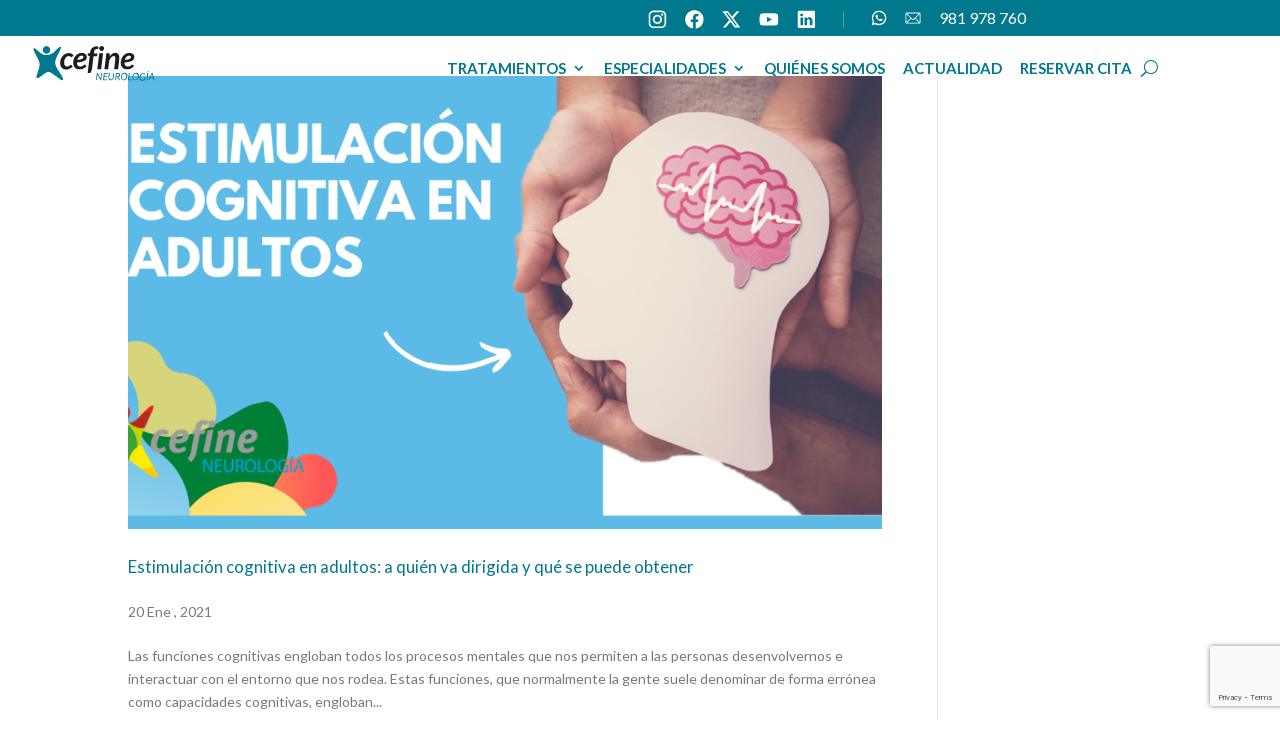

--- FILE ---
content_type: text/html; charset=utf-8
request_url: https://www.google.com/recaptcha/api2/anchor?ar=1&k=6LcEAscqAAAAAH6N4Ij8kzn9qyvNaQnIDWQF71-V&co=aHR0cHM6Ly9jZWZpbmUuZXM6NDQz&hl=en&v=PoyoqOPhxBO7pBk68S4YbpHZ&size=invisible&anchor-ms=20000&execute-ms=30000&cb=5b19ue2prk97
body_size: 49065
content:
<!DOCTYPE HTML><html dir="ltr" lang="en"><head><meta http-equiv="Content-Type" content="text/html; charset=UTF-8">
<meta http-equiv="X-UA-Compatible" content="IE=edge">
<title>reCAPTCHA</title>
<style type="text/css">
/* cyrillic-ext */
@font-face {
  font-family: 'Roboto';
  font-style: normal;
  font-weight: 400;
  font-stretch: 100%;
  src: url(//fonts.gstatic.com/s/roboto/v48/KFO7CnqEu92Fr1ME7kSn66aGLdTylUAMa3GUBHMdazTgWw.woff2) format('woff2');
  unicode-range: U+0460-052F, U+1C80-1C8A, U+20B4, U+2DE0-2DFF, U+A640-A69F, U+FE2E-FE2F;
}
/* cyrillic */
@font-face {
  font-family: 'Roboto';
  font-style: normal;
  font-weight: 400;
  font-stretch: 100%;
  src: url(//fonts.gstatic.com/s/roboto/v48/KFO7CnqEu92Fr1ME7kSn66aGLdTylUAMa3iUBHMdazTgWw.woff2) format('woff2');
  unicode-range: U+0301, U+0400-045F, U+0490-0491, U+04B0-04B1, U+2116;
}
/* greek-ext */
@font-face {
  font-family: 'Roboto';
  font-style: normal;
  font-weight: 400;
  font-stretch: 100%;
  src: url(//fonts.gstatic.com/s/roboto/v48/KFO7CnqEu92Fr1ME7kSn66aGLdTylUAMa3CUBHMdazTgWw.woff2) format('woff2');
  unicode-range: U+1F00-1FFF;
}
/* greek */
@font-face {
  font-family: 'Roboto';
  font-style: normal;
  font-weight: 400;
  font-stretch: 100%;
  src: url(//fonts.gstatic.com/s/roboto/v48/KFO7CnqEu92Fr1ME7kSn66aGLdTylUAMa3-UBHMdazTgWw.woff2) format('woff2');
  unicode-range: U+0370-0377, U+037A-037F, U+0384-038A, U+038C, U+038E-03A1, U+03A3-03FF;
}
/* math */
@font-face {
  font-family: 'Roboto';
  font-style: normal;
  font-weight: 400;
  font-stretch: 100%;
  src: url(//fonts.gstatic.com/s/roboto/v48/KFO7CnqEu92Fr1ME7kSn66aGLdTylUAMawCUBHMdazTgWw.woff2) format('woff2');
  unicode-range: U+0302-0303, U+0305, U+0307-0308, U+0310, U+0312, U+0315, U+031A, U+0326-0327, U+032C, U+032F-0330, U+0332-0333, U+0338, U+033A, U+0346, U+034D, U+0391-03A1, U+03A3-03A9, U+03B1-03C9, U+03D1, U+03D5-03D6, U+03F0-03F1, U+03F4-03F5, U+2016-2017, U+2034-2038, U+203C, U+2040, U+2043, U+2047, U+2050, U+2057, U+205F, U+2070-2071, U+2074-208E, U+2090-209C, U+20D0-20DC, U+20E1, U+20E5-20EF, U+2100-2112, U+2114-2115, U+2117-2121, U+2123-214F, U+2190, U+2192, U+2194-21AE, U+21B0-21E5, U+21F1-21F2, U+21F4-2211, U+2213-2214, U+2216-22FF, U+2308-230B, U+2310, U+2319, U+231C-2321, U+2336-237A, U+237C, U+2395, U+239B-23B7, U+23D0, U+23DC-23E1, U+2474-2475, U+25AF, U+25B3, U+25B7, U+25BD, U+25C1, U+25CA, U+25CC, U+25FB, U+266D-266F, U+27C0-27FF, U+2900-2AFF, U+2B0E-2B11, U+2B30-2B4C, U+2BFE, U+3030, U+FF5B, U+FF5D, U+1D400-1D7FF, U+1EE00-1EEFF;
}
/* symbols */
@font-face {
  font-family: 'Roboto';
  font-style: normal;
  font-weight: 400;
  font-stretch: 100%;
  src: url(//fonts.gstatic.com/s/roboto/v48/KFO7CnqEu92Fr1ME7kSn66aGLdTylUAMaxKUBHMdazTgWw.woff2) format('woff2');
  unicode-range: U+0001-000C, U+000E-001F, U+007F-009F, U+20DD-20E0, U+20E2-20E4, U+2150-218F, U+2190, U+2192, U+2194-2199, U+21AF, U+21E6-21F0, U+21F3, U+2218-2219, U+2299, U+22C4-22C6, U+2300-243F, U+2440-244A, U+2460-24FF, U+25A0-27BF, U+2800-28FF, U+2921-2922, U+2981, U+29BF, U+29EB, U+2B00-2BFF, U+4DC0-4DFF, U+FFF9-FFFB, U+10140-1018E, U+10190-1019C, U+101A0, U+101D0-101FD, U+102E0-102FB, U+10E60-10E7E, U+1D2C0-1D2D3, U+1D2E0-1D37F, U+1F000-1F0FF, U+1F100-1F1AD, U+1F1E6-1F1FF, U+1F30D-1F30F, U+1F315, U+1F31C, U+1F31E, U+1F320-1F32C, U+1F336, U+1F378, U+1F37D, U+1F382, U+1F393-1F39F, U+1F3A7-1F3A8, U+1F3AC-1F3AF, U+1F3C2, U+1F3C4-1F3C6, U+1F3CA-1F3CE, U+1F3D4-1F3E0, U+1F3ED, U+1F3F1-1F3F3, U+1F3F5-1F3F7, U+1F408, U+1F415, U+1F41F, U+1F426, U+1F43F, U+1F441-1F442, U+1F444, U+1F446-1F449, U+1F44C-1F44E, U+1F453, U+1F46A, U+1F47D, U+1F4A3, U+1F4B0, U+1F4B3, U+1F4B9, U+1F4BB, U+1F4BF, U+1F4C8-1F4CB, U+1F4D6, U+1F4DA, U+1F4DF, U+1F4E3-1F4E6, U+1F4EA-1F4ED, U+1F4F7, U+1F4F9-1F4FB, U+1F4FD-1F4FE, U+1F503, U+1F507-1F50B, U+1F50D, U+1F512-1F513, U+1F53E-1F54A, U+1F54F-1F5FA, U+1F610, U+1F650-1F67F, U+1F687, U+1F68D, U+1F691, U+1F694, U+1F698, U+1F6AD, U+1F6B2, U+1F6B9-1F6BA, U+1F6BC, U+1F6C6-1F6CF, U+1F6D3-1F6D7, U+1F6E0-1F6EA, U+1F6F0-1F6F3, U+1F6F7-1F6FC, U+1F700-1F7FF, U+1F800-1F80B, U+1F810-1F847, U+1F850-1F859, U+1F860-1F887, U+1F890-1F8AD, U+1F8B0-1F8BB, U+1F8C0-1F8C1, U+1F900-1F90B, U+1F93B, U+1F946, U+1F984, U+1F996, U+1F9E9, U+1FA00-1FA6F, U+1FA70-1FA7C, U+1FA80-1FA89, U+1FA8F-1FAC6, U+1FACE-1FADC, U+1FADF-1FAE9, U+1FAF0-1FAF8, U+1FB00-1FBFF;
}
/* vietnamese */
@font-face {
  font-family: 'Roboto';
  font-style: normal;
  font-weight: 400;
  font-stretch: 100%;
  src: url(//fonts.gstatic.com/s/roboto/v48/KFO7CnqEu92Fr1ME7kSn66aGLdTylUAMa3OUBHMdazTgWw.woff2) format('woff2');
  unicode-range: U+0102-0103, U+0110-0111, U+0128-0129, U+0168-0169, U+01A0-01A1, U+01AF-01B0, U+0300-0301, U+0303-0304, U+0308-0309, U+0323, U+0329, U+1EA0-1EF9, U+20AB;
}
/* latin-ext */
@font-face {
  font-family: 'Roboto';
  font-style: normal;
  font-weight: 400;
  font-stretch: 100%;
  src: url(//fonts.gstatic.com/s/roboto/v48/KFO7CnqEu92Fr1ME7kSn66aGLdTylUAMa3KUBHMdazTgWw.woff2) format('woff2');
  unicode-range: U+0100-02BA, U+02BD-02C5, U+02C7-02CC, U+02CE-02D7, U+02DD-02FF, U+0304, U+0308, U+0329, U+1D00-1DBF, U+1E00-1E9F, U+1EF2-1EFF, U+2020, U+20A0-20AB, U+20AD-20C0, U+2113, U+2C60-2C7F, U+A720-A7FF;
}
/* latin */
@font-face {
  font-family: 'Roboto';
  font-style: normal;
  font-weight: 400;
  font-stretch: 100%;
  src: url(//fonts.gstatic.com/s/roboto/v48/KFO7CnqEu92Fr1ME7kSn66aGLdTylUAMa3yUBHMdazQ.woff2) format('woff2');
  unicode-range: U+0000-00FF, U+0131, U+0152-0153, U+02BB-02BC, U+02C6, U+02DA, U+02DC, U+0304, U+0308, U+0329, U+2000-206F, U+20AC, U+2122, U+2191, U+2193, U+2212, U+2215, U+FEFF, U+FFFD;
}
/* cyrillic-ext */
@font-face {
  font-family: 'Roboto';
  font-style: normal;
  font-weight: 500;
  font-stretch: 100%;
  src: url(//fonts.gstatic.com/s/roboto/v48/KFO7CnqEu92Fr1ME7kSn66aGLdTylUAMa3GUBHMdazTgWw.woff2) format('woff2');
  unicode-range: U+0460-052F, U+1C80-1C8A, U+20B4, U+2DE0-2DFF, U+A640-A69F, U+FE2E-FE2F;
}
/* cyrillic */
@font-face {
  font-family: 'Roboto';
  font-style: normal;
  font-weight: 500;
  font-stretch: 100%;
  src: url(//fonts.gstatic.com/s/roboto/v48/KFO7CnqEu92Fr1ME7kSn66aGLdTylUAMa3iUBHMdazTgWw.woff2) format('woff2');
  unicode-range: U+0301, U+0400-045F, U+0490-0491, U+04B0-04B1, U+2116;
}
/* greek-ext */
@font-face {
  font-family: 'Roboto';
  font-style: normal;
  font-weight: 500;
  font-stretch: 100%;
  src: url(//fonts.gstatic.com/s/roboto/v48/KFO7CnqEu92Fr1ME7kSn66aGLdTylUAMa3CUBHMdazTgWw.woff2) format('woff2');
  unicode-range: U+1F00-1FFF;
}
/* greek */
@font-face {
  font-family: 'Roboto';
  font-style: normal;
  font-weight: 500;
  font-stretch: 100%;
  src: url(//fonts.gstatic.com/s/roboto/v48/KFO7CnqEu92Fr1ME7kSn66aGLdTylUAMa3-UBHMdazTgWw.woff2) format('woff2');
  unicode-range: U+0370-0377, U+037A-037F, U+0384-038A, U+038C, U+038E-03A1, U+03A3-03FF;
}
/* math */
@font-face {
  font-family: 'Roboto';
  font-style: normal;
  font-weight: 500;
  font-stretch: 100%;
  src: url(//fonts.gstatic.com/s/roboto/v48/KFO7CnqEu92Fr1ME7kSn66aGLdTylUAMawCUBHMdazTgWw.woff2) format('woff2');
  unicode-range: U+0302-0303, U+0305, U+0307-0308, U+0310, U+0312, U+0315, U+031A, U+0326-0327, U+032C, U+032F-0330, U+0332-0333, U+0338, U+033A, U+0346, U+034D, U+0391-03A1, U+03A3-03A9, U+03B1-03C9, U+03D1, U+03D5-03D6, U+03F0-03F1, U+03F4-03F5, U+2016-2017, U+2034-2038, U+203C, U+2040, U+2043, U+2047, U+2050, U+2057, U+205F, U+2070-2071, U+2074-208E, U+2090-209C, U+20D0-20DC, U+20E1, U+20E5-20EF, U+2100-2112, U+2114-2115, U+2117-2121, U+2123-214F, U+2190, U+2192, U+2194-21AE, U+21B0-21E5, U+21F1-21F2, U+21F4-2211, U+2213-2214, U+2216-22FF, U+2308-230B, U+2310, U+2319, U+231C-2321, U+2336-237A, U+237C, U+2395, U+239B-23B7, U+23D0, U+23DC-23E1, U+2474-2475, U+25AF, U+25B3, U+25B7, U+25BD, U+25C1, U+25CA, U+25CC, U+25FB, U+266D-266F, U+27C0-27FF, U+2900-2AFF, U+2B0E-2B11, U+2B30-2B4C, U+2BFE, U+3030, U+FF5B, U+FF5D, U+1D400-1D7FF, U+1EE00-1EEFF;
}
/* symbols */
@font-face {
  font-family: 'Roboto';
  font-style: normal;
  font-weight: 500;
  font-stretch: 100%;
  src: url(//fonts.gstatic.com/s/roboto/v48/KFO7CnqEu92Fr1ME7kSn66aGLdTylUAMaxKUBHMdazTgWw.woff2) format('woff2');
  unicode-range: U+0001-000C, U+000E-001F, U+007F-009F, U+20DD-20E0, U+20E2-20E4, U+2150-218F, U+2190, U+2192, U+2194-2199, U+21AF, U+21E6-21F0, U+21F3, U+2218-2219, U+2299, U+22C4-22C6, U+2300-243F, U+2440-244A, U+2460-24FF, U+25A0-27BF, U+2800-28FF, U+2921-2922, U+2981, U+29BF, U+29EB, U+2B00-2BFF, U+4DC0-4DFF, U+FFF9-FFFB, U+10140-1018E, U+10190-1019C, U+101A0, U+101D0-101FD, U+102E0-102FB, U+10E60-10E7E, U+1D2C0-1D2D3, U+1D2E0-1D37F, U+1F000-1F0FF, U+1F100-1F1AD, U+1F1E6-1F1FF, U+1F30D-1F30F, U+1F315, U+1F31C, U+1F31E, U+1F320-1F32C, U+1F336, U+1F378, U+1F37D, U+1F382, U+1F393-1F39F, U+1F3A7-1F3A8, U+1F3AC-1F3AF, U+1F3C2, U+1F3C4-1F3C6, U+1F3CA-1F3CE, U+1F3D4-1F3E0, U+1F3ED, U+1F3F1-1F3F3, U+1F3F5-1F3F7, U+1F408, U+1F415, U+1F41F, U+1F426, U+1F43F, U+1F441-1F442, U+1F444, U+1F446-1F449, U+1F44C-1F44E, U+1F453, U+1F46A, U+1F47D, U+1F4A3, U+1F4B0, U+1F4B3, U+1F4B9, U+1F4BB, U+1F4BF, U+1F4C8-1F4CB, U+1F4D6, U+1F4DA, U+1F4DF, U+1F4E3-1F4E6, U+1F4EA-1F4ED, U+1F4F7, U+1F4F9-1F4FB, U+1F4FD-1F4FE, U+1F503, U+1F507-1F50B, U+1F50D, U+1F512-1F513, U+1F53E-1F54A, U+1F54F-1F5FA, U+1F610, U+1F650-1F67F, U+1F687, U+1F68D, U+1F691, U+1F694, U+1F698, U+1F6AD, U+1F6B2, U+1F6B9-1F6BA, U+1F6BC, U+1F6C6-1F6CF, U+1F6D3-1F6D7, U+1F6E0-1F6EA, U+1F6F0-1F6F3, U+1F6F7-1F6FC, U+1F700-1F7FF, U+1F800-1F80B, U+1F810-1F847, U+1F850-1F859, U+1F860-1F887, U+1F890-1F8AD, U+1F8B0-1F8BB, U+1F8C0-1F8C1, U+1F900-1F90B, U+1F93B, U+1F946, U+1F984, U+1F996, U+1F9E9, U+1FA00-1FA6F, U+1FA70-1FA7C, U+1FA80-1FA89, U+1FA8F-1FAC6, U+1FACE-1FADC, U+1FADF-1FAE9, U+1FAF0-1FAF8, U+1FB00-1FBFF;
}
/* vietnamese */
@font-face {
  font-family: 'Roboto';
  font-style: normal;
  font-weight: 500;
  font-stretch: 100%;
  src: url(//fonts.gstatic.com/s/roboto/v48/KFO7CnqEu92Fr1ME7kSn66aGLdTylUAMa3OUBHMdazTgWw.woff2) format('woff2');
  unicode-range: U+0102-0103, U+0110-0111, U+0128-0129, U+0168-0169, U+01A0-01A1, U+01AF-01B0, U+0300-0301, U+0303-0304, U+0308-0309, U+0323, U+0329, U+1EA0-1EF9, U+20AB;
}
/* latin-ext */
@font-face {
  font-family: 'Roboto';
  font-style: normal;
  font-weight: 500;
  font-stretch: 100%;
  src: url(//fonts.gstatic.com/s/roboto/v48/KFO7CnqEu92Fr1ME7kSn66aGLdTylUAMa3KUBHMdazTgWw.woff2) format('woff2');
  unicode-range: U+0100-02BA, U+02BD-02C5, U+02C7-02CC, U+02CE-02D7, U+02DD-02FF, U+0304, U+0308, U+0329, U+1D00-1DBF, U+1E00-1E9F, U+1EF2-1EFF, U+2020, U+20A0-20AB, U+20AD-20C0, U+2113, U+2C60-2C7F, U+A720-A7FF;
}
/* latin */
@font-face {
  font-family: 'Roboto';
  font-style: normal;
  font-weight: 500;
  font-stretch: 100%;
  src: url(//fonts.gstatic.com/s/roboto/v48/KFO7CnqEu92Fr1ME7kSn66aGLdTylUAMa3yUBHMdazQ.woff2) format('woff2');
  unicode-range: U+0000-00FF, U+0131, U+0152-0153, U+02BB-02BC, U+02C6, U+02DA, U+02DC, U+0304, U+0308, U+0329, U+2000-206F, U+20AC, U+2122, U+2191, U+2193, U+2212, U+2215, U+FEFF, U+FFFD;
}
/* cyrillic-ext */
@font-face {
  font-family: 'Roboto';
  font-style: normal;
  font-weight: 900;
  font-stretch: 100%;
  src: url(//fonts.gstatic.com/s/roboto/v48/KFO7CnqEu92Fr1ME7kSn66aGLdTylUAMa3GUBHMdazTgWw.woff2) format('woff2');
  unicode-range: U+0460-052F, U+1C80-1C8A, U+20B4, U+2DE0-2DFF, U+A640-A69F, U+FE2E-FE2F;
}
/* cyrillic */
@font-face {
  font-family: 'Roboto';
  font-style: normal;
  font-weight: 900;
  font-stretch: 100%;
  src: url(//fonts.gstatic.com/s/roboto/v48/KFO7CnqEu92Fr1ME7kSn66aGLdTylUAMa3iUBHMdazTgWw.woff2) format('woff2');
  unicode-range: U+0301, U+0400-045F, U+0490-0491, U+04B0-04B1, U+2116;
}
/* greek-ext */
@font-face {
  font-family: 'Roboto';
  font-style: normal;
  font-weight: 900;
  font-stretch: 100%;
  src: url(//fonts.gstatic.com/s/roboto/v48/KFO7CnqEu92Fr1ME7kSn66aGLdTylUAMa3CUBHMdazTgWw.woff2) format('woff2');
  unicode-range: U+1F00-1FFF;
}
/* greek */
@font-face {
  font-family: 'Roboto';
  font-style: normal;
  font-weight: 900;
  font-stretch: 100%;
  src: url(//fonts.gstatic.com/s/roboto/v48/KFO7CnqEu92Fr1ME7kSn66aGLdTylUAMa3-UBHMdazTgWw.woff2) format('woff2');
  unicode-range: U+0370-0377, U+037A-037F, U+0384-038A, U+038C, U+038E-03A1, U+03A3-03FF;
}
/* math */
@font-face {
  font-family: 'Roboto';
  font-style: normal;
  font-weight: 900;
  font-stretch: 100%;
  src: url(//fonts.gstatic.com/s/roboto/v48/KFO7CnqEu92Fr1ME7kSn66aGLdTylUAMawCUBHMdazTgWw.woff2) format('woff2');
  unicode-range: U+0302-0303, U+0305, U+0307-0308, U+0310, U+0312, U+0315, U+031A, U+0326-0327, U+032C, U+032F-0330, U+0332-0333, U+0338, U+033A, U+0346, U+034D, U+0391-03A1, U+03A3-03A9, U+03B1-03C9, U+03D1, U+03D5-03D6, U+03F0-03F1, U+03F4-03F5, U+2016-2017, U+2034-2038, U+203C, U+2040, U+2043, U+2047, U+2050, U+2057, U+205F, U+2070-2071, U+2074-208E, U+2090-209C, U+20D0-20DC, U+20E1, U+20E5-20EF, U+2100-2112, U+2114-2115, U+2117-2121, U+2123-214F, U+2190, U+2192, U+2194-21AE, U+21B0-21E5, U+21F1-21F2, U+21F4-2211, U+2213-2214, U+2216-22FF, U+2308-230B, U+2310, U+2319, U+231C-2321, U+2336-237A, U+237C, U+2395, U+239B-23B7, U+23D0, U+23DC-23E1, U+2474-2475, U+25AF, U+25B3, U+25B7, U+25BD, U+25C1, U+25CA, U+25CC, U+25FB, U+266D-266F, U+27C0-27FF, U+2900-2AFF, U+2B0E-2B11, U+2B30-2B4C, U+2BFE, U+3030, U+FF5B, U+FF5D, U+1D400-1D7FF, U+1EE00-1EEFF;
}
/* symbols */
@font-face {
  font-family: 'Roboto';
  font-style: normal;
  font-weight: 900;
  font-stretch: 100%;
  src: url(//fonts.gstatic.com/s/roboto/v48/KFO7CnqEu92Fr1ME7kSn66aGLdTylUAMaxKUBHMdazTgWw.woff2) format('woff2');
  unicode-range: U+0001-000C, U+000E-001F, U+007F-009F, U+20DD-20E0, U+20E2-20E4, U+2150-218F, U+2190, U+2192, U+2194-2199, U+21AF, U+21E6-21F0, U+21F3, U+2218-2219, U+2299, U+22C4-22C6, U+2300-243F, U+2440-244A, U+2460-24FF, U+25A0-27BF, U+2800-28FF, U+2921-2922, U+2981, U+29BF, U+29EB, U+2B00-2BFF, U+4DC0-4DFF, U+FFF9-FFFB, U+10140-1018E, U+10190-1019C, U+101A0, U+101D0-101FD, U+102E0-102FB, U+10E60-10E7E, U+1D2C0-1D2D3, U+1D2E0-1D37F, U+1F000-1F0FF, U+1F100-1F1AD, U+1F1E6-1F1FF, U+1F30D-1F30F, U+1F315, U+1F31C, U+1F31E, U+1F320-1F32C, U+1F336, U+1F378, U+1F37D, U+1F382, U+1F393-1F39F, U+1F3A7-1F3A8, U+1F3AC-1F3AF, U+1F3C2, U+1F3C4-1F3C6, U+1F3CA-1F3CE, U+1F3D4-1F3E0, U+1F3ED, U+1F3F1-1F3F3, U+1F3F5-1F3F7, U+1F408, U+1F415, U+1F41F, U+1F426, U+1F43F, U+1F441-1F442, U+1F444, U+1F446-1F449, U+1F44C-1F44E, U+1F453, U+1F46A, U+1F47D, U+1F4A3, U+1F4B0, U+1F4B3, U+1F4B9, U+1F4BB, U+1F4BF, U+1F4C8-1F4CB, U+1F4D6, U+1F4DA, U+1F4DF, U+1F4E3-1F4E6, U+1F4EA-1F4ED, U+1F4F7, U+1F4F9-1F4FB, U+1F4FD-1F4FE, U+1F503, U+1F507-1F50B, U+1F50D, U+1F512-1F513, U+1F53E-1F54A, U+1F54F-1F5FA, U+1F610, U+1F650-1F67F, U+1F687, U+1F68D, U+1F691, U+1F694, U+1F698, U+1F6AD, U+1F6B2, U+1F6B9-1F6BA, U+1F6BC, U+1F6C6-1F6CF, U+1F6D3-1F6D7, U+1F6E0-1F6EA, U+1F6F0-1F6F3, U+1F6F7-1F6FC, U+1F700-1F7FF, U+1F800-1F80B, U+1F810-1F847, U+1F850-1F859, U+1F860-1F887, U+1F890-1F8AD, U+1F8B0-1F8BB, U+1F8C0-1F8C1, U+1F900-1F90B, U+1F93B, U+1F946, U+1F984, U+1F996, U+1F9E9, U+1FA00-1FA6F, U+1FA70-1FA7C, U+1FA80-1FA89, U+1FA8F-1FAC6, U+1FACE-1FADC, U+1FADF-1FAE9, U+1FAF0-1FAF8, U+1FB00-1FBFF;
}
/* vietnamese */
@font-face {
  font-family: 'Roboto';
  font-style: normal;
  font-weight: 900;
  font-stretch: 100%;
  src: url(//fonts.gstatic.com/s/roboto/v48/KFO7CnqEu92Fr1ME7kSn66aGLdTylUAMa3OUBHMdazTgWw.woff2) format('woff2');
  unicode-range: U+0102-0103, U+0110-0111, U+0128-0129, U+0168-0169, U+01A0-01A1, U+01AF-01B0, U+0300-0301, U+0303-0304, U+0308-0309, U+0323, U+0329, U+1EA0-1EF9, U+20AB;
}
/* latin-ext */
@font-face {
  font-family: 'Roboto';
  font-style: normal;
  font-weight: 900;
  font-stretch: 100%;
  src: url(//fonts.gstatic.com/s/roboto/v48/KFO7CnqEu92Fr1ME7kSn66aGLdTylUAMa3KUBHMdazTgWw.woff2) format('woff2');
  unicode-range: U+0100-02BA, U+02BD-02C5, U+02C7-02CC, U+02CE-02D7, U+02DD-02FF, U+0304, U+0308, U+0329, U+1D00-1DBF, U+1E00-1E9F, U+1EF2-1EFF, U+2020, U+20A0-20AB, U+20AD-20C0, U+2113, U+2C60-2C7F, U+A720-A7FF;
}
/* latin */
@font-face {
  font-family: 'Roboto';
  font-style: normal;
  font-weight: 900;
  font-stretch: 100%;
  src: url(//fonts.gstatic.com/s/roboto/v48/KFO7CnqEu92Fr1ME7kSn66aGLdTylUAMa3yUBHMdazQ.woff2) format('woff2');
  unicode-range: U+0000-00FF, U+0131, U+0152-0153, U+02BB-02BC, U+02C6, U+02DA, U+02DC, U+0304, U+0308, U+0329, U+2000-206F, U+20AC, U+2122, U+2191, U+2193, U+2212, U+2215, U+FEFF, U+FFFD;
}

</style>
<link rel="stylesheet" type="text/css" href="https://www.gstatic.com/recaptcha/releases/PoyoqOPhxBO7pBk68S4YbpHZ/styles__ltr.css">
<script nonce="SIetXB83OagWBGf_EreF8Q" type="text/javascript">window['__recaptcha_api'] = 'https://www.google.com/recaptcha/api2/';</script>
<script type="text/javascript" src="https://www.gstatic.com/recaptcha/releases/PoyoqOPhxBO7pBk68S4YbpHZ/recaptcha__en.js" nonce="SIetXB83OagWBGf_EreF8Q">
      
    </script></head>
<body><div id="rc-anchor-alert" class="rc-anchor-alert"></div>
<input type="hidden" id="recaptcha-token" value="[base64]">
<script type="text/javascript" nonce="SIetXB83OagWBGf_EreF8Q">
      recaptcha.anchor.Main.init("[\x22ainput\x22,[\x22bgdata\x22,\x22\x22,\[base64]/[base64]/[base64]/KE4oMTI0LHYsdi5HKSxMWihsLHYpKTpOKDEyNCx2LGwpLFYpLHYpLFQpKSxGKDE3MSx2KX0scjc9ZnVuY3Rpb24obCl7cmV0dXJuIGx9LEM9ZnVuY3Rpb24obCxWLHYpe04odixsLFYpLFZbYWtdPTI3OTZ9LG49ZnVuY3Rpb24obCxWKXtWLlg9KChWLlg/[base64]/[base64]/[base64]/[base64]/[base64]/[base64]/[base64]/[base64]/[base64]/[base64]/[base64]\\u003d\x22,\[base64]\\u003d\\u003d\x22,\x22ScKfEsOSw7ckDcKSO8Ojwq9Vwq0BbiRQSFcoUsKewpPDmx/Cq2IwA2XDp8KPwqzDssOzwr7Dp8KcMS0sw7UhCcOSIlnDj8Kgw7tSw43CncO3EMOBwrfCumYRwpnCucOxw6lYJgxlwrTDi8KidwxjXGTDocOMwo7DgzF/LcK/wr3Dp8O4wrjCk8KELwjDjEzDrsOTIcOYw7hsTEs6YSDDj1pxworDlWpwVsOXwozCicO3ajsRwqMcwp/DtSnDnHcJwqwXXsOIIhFhw4DDsGTCjRN5bXjCkyN/TcKiOsOzwoLDlXACwrl6ZcOPw7LDg8KFL8Kpw77DlcKNw69Lw4AJV8KkwqnDqMKcFyJNe8OxYcOsI8OzwolcRXlhwociw5kHSjgMFDrDqktdD8KbZEotY00Ew7pDK8K3w5DCgcOOFDMQw51vHsK9FMOSwqE9Zn/CtHU5QcKlZD3DisO4CMODwqtxO8Kkw6bDviIQw4Avw6JsX8KOIwDCt8O+B8KtwofDmcOQwqgYbX/CkGzDoCslwpcNw6LChcKfX13Ds8OaG1XDkMOpfsK4Vx3CkBlrw5thwq7CrB4+CcOYPRkwwpUJesKcwp3DrlPCjkzDgxrCmsOCwqfDjcKBVcOqYV8Mw5VcZkJBXMOjbm/[base64]/CnCzCj8OIwr7Do8O6UXpswrvDl8KpYUXClMOjw7lpw4FSdcKEP8OMK8KgwrFOT8OKw4how5HDp0VNAhJQEcOvw7h+LsOaSSg8O3glTMKhVcOXwrESw4cMwpNbRcOWKMKACcOsS0/[base64]/[base64]/wrXCncKCZcK5w7Qnw5bDucKtCcOmw4XClRXCtw3CvS0hw5IED8OBwpXDkcK3w5nDuEHDvwwwHcKnYRZAw6/[base64]/[base64]/[base64]/DgGwpwoEwwo/DmsORwpbClcKGw5TDrX1owozCjj0wISLChsKEwp0jNG0wEE/[base64]/Dl2XDmCnDvGnDmDJWwqsiw7IawrcBISNkPVR/PMOeBMOdwqBTw5vDtw1vKGY5w6fDrsKjBMOnRBICwojDv8K1w6XDtMOLwqk7w6TDncONJsOkw6fCscOoMg4hwpjClW3ChzbCpE/CozDDqnTChlFbX384wqNEwpvDnG1kwqDCgsO5wpTDtMOywoAdwqssHMOMwrRmA2IFw5N6AsONwqk8w5sYJFsEw48bWVPCocKhEzlMwr/DnHXDocK0wqPCjcKdwpPDvcKEMcKEXcKXwpECDkcYJmbCrsOKRcO/RcO0JsKuwoHChQLChDnCk1h2Zw1qWsKvBzPClxTCm0rDt8O+dsKBDMKpw69OSVzCo8Oyw6TCu8OdDcOuwp8JwpXCmR/DoF9EMi9mw63DtMKGwq/[base64]/Chg3DtMKUQA7Ctjlow68mwpzCg8O0HTnDpcKew69ww7bCg1HDkT/CpcKGPVAYecK1McKpwoPDucOSecK1JWtxGihPwp/ClULDnsK4wonClcKidcOhEVfCpQV1w6HCs8KewrHCncKMGzDCtGEbwqjCiMKiw6F2Xj/[base64]/w5HDpcOrVnjDt8OawqpVw5nDnQ3CknbDucKXw40Nwr3Ck0fDj8OQw48PFcOsZXXDlsK/woNDPcKyP8Kgwqdcw4t/AsOYwoY0w7pfAU3CpmULw7pzYTfDmiJxGFvCizzCuVhWwpQFw4/DlkB/Q8OpdsKUNTvCnMOFwoTCglZ/wqDDicOIB8OwN8KqPEcYwoHCosK9P8KXw6Y5wqsfwpnDtxrCjEF+PnEqDsOywqIebMOhw67CicKsw5EWczBhwoXDsSXCssKYTwZBLXTDoQfDuwE8PWN2w6LDijVeZ8KuXcKMOF/[base64]/CsiHCh8K8wpjCpG3Dg0vCsxnDr8K6CnPDiQrCiQHDrhVNwplWwqk1w6LDvCREwr/CnWMMw73Dow3Dl2nDgBvDtMKEw4wew47Dl8KjDznCi23DmjlANXnDucKAwoDCvsOhEsK+w4QhwpLDhzV0w6/[base64]/C8KeAMKew6YmwqDDpcOgOsOywpTCvMOTd3UcwrAdwonDmsO0YMOxwoNHwpXDiMKNwrUBWF7CiMOWQMOyDcODNGBdw5lzXlsAwp7DiMKIwo1hYMKGDMOHK8KtwpzDiHTClB5Aw5zDtcO6w5rDsSPDnDgow6MTbnXChy1QRsOjw5wWw67DiMKzWQkdW8OJCsOpwo/DmcK+w5PDscOxBjzDksOhAMKKw4zDkkjCpcOrI0RTw4U8wpDDv8K+w4cOFsO2S3/DksK1w6bCgnfDr8OGf8Ohwr5/[base64]/CtlAYY8OZfRlGfCs/w5AXV2NbX8KMw4FxPnE8f0PDh8Onw5/CnMKhw6lUYg4GwqjCoSLDnDnDtsOTw6YfLcOjA1ZTw4QaHMK0woEsNsOOw5QGwp3CuUrCgMO2LMOEacK1N8KgU8KbT8OTwpgQJVHDhXTDiFtQw4NEw5EbBQVnCcKBEMKSNcKVXsK/W8Ouw7XCt2nClcKYwqAqTMOuHsKFwr4Ad8K3XMO9w67DhCdGw4IGZQHDtcK2S8OvL8Oiwqhgw5/[base64]/DjsOaw6/DngV/KsKIwoHDlwBEPMOSw7xcDW/DkAZgRHQ0w7PCi8O2worDmBDCqS1YOsOGX1M5wo3Do0Y4wonDuwXDsS9twpHCtzYTB2bDvG5ww7zDgWfCn8KWw5wsSMKnwq9KPgfDkT/[base64]/[base64]/DrmMVc1/CjMKxwq83QMOTwqIRw4VDwpBsw5zDj8KkVsO7wrsNwrACaMOrc8K6w4XDocK0UEVYw4nCiFcgbWtZbcKoch0lwrjDhHbCgBglbMKfesKjTjDCj1fDu8O7w5fCpMODw4Y7Zn/Clx88wrhHTDchB8KTIGdmEE/CuG9jYWFBSWJNCEgiHy3DszohB8Kyw6x2w4zCo8OtIMO3w7w6w5gsKHPCl8OcwppxIg/CvzhEwprDqcKyNMOYwpFzUMKIwojDnsO3w7zDhmHCkcKIw51LQx/[base64]/w7jCisO0YFcPV8KPw7zDpcK4w7DCm8O6S0bClsOcw5DCrUvCpB/Djhc+fCLDgcOrw5QGA8Kww4VWKsOWacOMw65lFG7Cg1jCl0HDi2zDuMOaBBHDqiI1wrXDgB/Cp8OxLSBYwobCuMOdwr96w6NvVyltT0RTEMKfwrwdw6c+w5zDhQNSwrUJw6tvwqoDwq3CscOiUcONHChlAcKowp8NP8OFw6zDgMKJw5tAM8Olw7R1HmBzecObQUrChsKywp5rw7V8w77DnsOoHMKuNlzDu8OJwoA/EMO+QXldHMKLGQVKMBRKLcKvQGrCsijCtwZzUH7CrlUwwqhhwrgsw5fCqMO1wq7CosO4VsKaKFzDg1LDtD5wJ8KBS8O7TCoYw4HDpS5QRMKew5AjwpgwwosHwpJIw6HDi8OnS8K1F8OSV3AUwrY/[base64]/DiApCw5psdMKENW7DijQqa3LDl8KMe1xewoFKw4hlwrUhwoZtXMKKIsOaw5w/wqs5I8KDWcO3wpEPw5/Dl1oGwoJ5w5fDt8Kiw7jCtjt6w5bCu8OBOMKGw6/Cp8O3w4ACZg85KcOTR8OBKQoDwpIBU8OkwrXDkk83BRrDh8KDwrZnFsKGZUDDr8OQT2N0wqoow6TDinbDlQtkFzzCscKME8KJwpoAOyp9AA4mQcO0w6RbGsOYM8KeZydFw63CisKewqgFRGPCsBfDv8K0NTpfHsKwETnChnrCqn4oTiYVw4bClMK7w5PCs1/DosO3wqoEIcKZw43CjUHChsKzYcKFw6c6FMKTwqzDpUjCpRrCvsKqw63CskDDoMOtWMO2w4nCoVcaIMK4wqBnNMOiXQhIWMOyw5IHwr4Aw4XDunsiwrrDk3IBT3YjCsKBCC9aNFnDu3teUwFKFycIOBbDmjbDuSLCgivChMKbNQDDkw7DrXViw6rDnwJQwpI/w57CjlrDrUh9Yk7CpV4IwqHDrF/DlsKEXkvDpTZmwrVzNkDChsKdw75Kw4PCuQksJAYZwpoRWsOTBXXDqsOpw6AUKMKeHcOkw6wBwrFewqxDw6vCtcK6fSHCgzzCnsO4bMK6w5wIw7TCsMO7w67CmC7Ct0TDiS0/[base64]/DkcKuwoB2C8KhMFMVCsKgw5wXw6l4eCBZw7AXfMKJw54JwpTCp8K0w7AbwqzDq8O7RsKUM8KoacKNw7/DqcOmwpUTaToDVFA3FcKHw4zDlcKywpLCusObw4hbw7MxCXMfUSzClStbwpwvO8OPwp3CnzfDq8OKXFvCocKNwrPDk8KgJsORw43DgcOEw5/CnBfCokw2wr3CkMO2w78bw4Iuw5LCl8Kzw75qF8KiaMO+XMK/w5DCuyMKWR83w6jCuhUfwpLCr8O6w6tiLcKkw45Sw4nDucKlwqRUwrwdagVABsKpw4F5woldR3/Dr8KPCDMew49LEBfCt8Kaw4ptWMOcw6/[base64]/Dl8KKwqXCuMKaSnDDi8OJwo1uwqUEwopdwqB/Q8KPZ8O/w6wQw44cIBjCgG/CqsKqRsOhZRYIwq0OTcKCXCTDvRklfcONFMKDbsKJQcOWw4zDv8OEw6jDksO+LMOLLMOuw6bCgWEWwr7DtgzDr8KpbUvCkVcLFsO5WcOFwqrDuSgLOsKDKsOaw4YVRMOhdjMuWjvDlwcRwoDDjsKOw61+wqY/IR5LXyfClGjDhMKiw4MEeHEZwpjDuhbDo3xuay0neMOpwp1mJj1XAMOrw4fDjMKAVcKMwrtcOEQLLcO9w7lvPsKxw7HDg8OsCsOHFgJGwqzDllnDgMOLGAbCncKaTlU3wrnCinvDjRrDnnk3w4BrwroIwrJjwrbCgF/CnzLDjg5Xw40+w7lVw4nDq8K9wpXCt8OzNmzDpcOQZzgKw6BPwr07wo1KwrUBH1tgw6XDjcOnw5jClcKXwrlid0Ztw5F4fV/CnMOjwqHCt8KiwqUHw4k1X1hVVHdya1RMw4FIwo/CiMKcwonCrizDv8Kew5jDsX5Ow6tqw7dQw5LDqyTDh8Kpw4nCvMO2w7nCuAIgaMKZV8KZwoBMdMKhwqfDt8ORP8O9ZMKgwqTCq1UMw51ww7HDvsKvNcOTPEfCnMO7wrsUw6vDkcO/w5vCpU4aw67DjMOlw4wswpvCpXJxw4pSB8OPwqjDp8OCIljDlcOwwo8ia8Koe8Obwr/[base64]/DqiwHcTZFwqLDgsKbwqFpw7LDjVbDr1XDpgADw7PChU/DikfCnls5wpYnH3sDwrXDjC3DvsOPw5TCvHPDjsOoVsKxQMKUw5VfTyUOwrpcwpIkFgrDpnvDkErDthHDrR3CsMKmd8O1w7sMw43DllzDtsOlwpFewo/DoMOwOExPEsOpDcKYwr4HwqBMw5AGLxbDr0TDoMKRbgLDuMKjP3VDwqZlTsK3wrMwwpRpJ1EawpzChAvDuyLCoMKHNsOAXkTDki8/UsKAw57Ci8O2w7PCmWhzCgvCvTHClcOnw5HDlj7CrTrDksKdRz/CsHPDnkXDmxDCnkfDrsKsw6AeTsKdfWvCqmFwX2HCicKiwpI0wq41PsOtwq12w4HDocOGw6xywpPDjsKOwrPCr37DukgOw7vDrHDCu0VMFmpDaC0dw5d7HsOKwpFbwr9iw4HDr1TDoVtBXyJaw7HDkcOTCx17w5jDncKDwp/DuMKAeG/ChcKFUBDCqBrDpEbDrMO7w7TCqyVCwrMzWgxYAcK7KmvDinkXXmTDm8OMwo7DkMKkUDbDicKGw4wAD8Kgw5LDp8OPw5zCr8K0VMO8wrZVw7RMwpbClcKqw6HDvcKUwq/[base64]/OMOUwovCsD/[base64]/[base64]/[base64]/Crz9KAsKgLcKiw4osVsKhw53ChMOaw5U1JVXCv8KCw7rCjsK8AsKrG1NrMXImwqEEw7xyw6ZywqnCginCosKKw7s3wrhmIcOYNQPCqQZTwrTDnsKiwpLCiHPCgmcGfsKbVcKuAMK+QsKxAH/CgCYlGzU3Z0jDvAlUwqrCrcOoE8Omw7hTRsO4N8O6L8KdSQtkbyNpDwPDlm8Twrx/[base64]/CowtGwq0JU2Qdbl3ClcK+w7zCqMKsw5oJB2vCiy5IwotFE8KWS8Kdwr7ClywlYj7DkULDm3E/w4sYw4/DkSNTXGsCNcKnw7Jkw4V/[base64]/Cp24wwo0Uw7Fqw5HDpk/Ch8OqNcKOw6omNMK5McKdwrJ6PcOUw7VZw5rCg8Kpw4rDqiDDvH87fsORw5kWG03CnMKrAsKfTsOiamwxI03DqMOdTyVwR8OcEcKTw6ZsDiHDmEUPVwlYwocAwr8XYMKRR8Okw47CsAnCqlJQTlTCvmHDqsKCDMKteQccw4g/ST7ChVY+woQ3wrvDkMK1MWnCjk/DhcKNT8Kcd8OKw602RcO1ecKhbEbDhShYc8O1wp/[base64]/DlMKQGsK3wrzCnS3DjsK3UsOKwpHCosKvwoDChcKFw7xxwp0yw4NbXyrCpCDDsVgyW8KgfMKHUcKhw4jDvComw7NxQgnClwYjw4geKCLDvMKCwo3DhcKnw4/[base64]/DmMOpw7zCo8KeeRULWMOKP8OLwrENwq0TfFjDtcOgw6Ytw4vCmzrCqG/Dk8OSVMKKeUAdAMOawqhDwp7DpgbDi8OHdsO9YzfDg8O/ZcKiw597fjwhUXR0QMKQWnzCqMKUY8Kzw6zCqcOySMOqwqVswpTCpcKUw5Ihw5cpHsKvEis/w4lhRsOBw4Rmwq4ow6fDrsKswpXCvg7Co8OmZcOENFFZLlpvasOnXMKnw7Zmw5fDh8KiwrvCuMKGw7jCsW1xckgkPA1sZQ9Bw6bCl8KLJcKbVRjCm3jDkMOFwpPDpx7CucKfw5B2AjXDoQpJwqFcOcKow58ewqs7bX/[base64]/CmyA9worDrCPCtMK1w5LDtsKcOMORw4PDpMKGQAxwEcKRw4TDt29Zw5nDgkHDh8KRK1DDq3xRfWQyw4/CrXLDk8OlwoLDmD1TwosCwohVw7YjL1nDoATCm8KJw47DtcKhc8O5aU5dShXDr8KSGRTDgVUswoTCs3hpw5Y3EUFGRjd4wqTCo8KGByQ6wp3CrmUZw4srwqXDk8KBVTTCjMK4wrvCqXDCjRRaw4fDjcKaCcKEw4jCkcO/w7hnwrZ0AcOGDcKOHcOKw5vCkcKww7nDjEvCpAPCqMO1ScKZwq7CqcKLcsOUwqMgHz/CmArDnU5Xwq7CoBp9wpfDiMOCKsOLSsO8Nz3CkmjCu8OLL8O/wrZZw5XCr8KqwqjDqiwIGcOAIFnCmW7Cq2bDmWLDin56wq83A8Ouw4rDi8KXw7lAemnCkWtqDV3DlcK9dcKFUBFAw5MyZMOlacKQwofCkcOyKzzDjsKhwqnCqytlw6DCl8OAHMOJX8ODGSfCh8OzccOELzkEwqE+woXCksK/BcO8PMOPwqvCpjzCiXsAw6LCmDrDizh4wrrDvBYSw5ZEUEU3w70Zw6lxDEbDhzXCu8K4wqjClD/CrsO0NcOgEW9WEsKNYMOowrnDs2XCvMOSJcKwaT/[base64]/[base64]/Cjh4Cw4Ahwo08VcKow5B7wqzDp3HDhsK9TDDCqi91fsOALifCnzQzRVhLScOuwqnDv8OewoB1aH7DhcKYTj5Tw4BEEkHDo1XCisKUY8KKQsOpcsK/w7nCkznDqFDCuMKrw5xqw5JcGMKAwqPCoifDrBXDoGvDrRLDjHXCkRnChnwkBGrCuScecw9dLMK0XTTDmsKJwr7DosKGwrtNw5kyw6jDqk/Cg0F+asKSMA4yaDHCl8O8BT/DlMOZwqjCvStZOQTCtcK2wqZXSMKGwp0nwpQtPMO0bhc4bsO6w7VsckdDwrEUQ8OGwrM2wqNfFcO/[base64]/[base64]/CgsKVBsO8fMOMwoQaLcOPw68Fw7XCksOKwpJ/w4sxwpTDqTU/RS3DqsKQV8KJwqbDssKzCcKgZMOhdkDDiMOuw63DkwwhwoLCtMK7F8OkwoptOMO5w4LCny1aPwNNwpUhfH/DpFBuw5rCtMKlwoINwrnDkMOowrnCi8KEHELCoUXCug/[base64]/Cp8KIwprDmsOnw6wiZ8K+w5gAwo3DhAtIRk0+AsKOwrzDgsOzwq/CjMOnNHcnXVlaLMKew5Ftw5VWw6LDkMOYw5nCt21Nw4B1wrTDocOow67CqsK1ChI1wog7GThnwrLDkzpvwphawqfDrMKow7prbXAqSsObw7M/wr4tUS9zX8OYw5g7SnsbXTTCrW/DkwYjw4zCplXDosOjAUVtfsKWwqDDmHDCoyN5ETzDkMKxwqAwwrAJM8KCw4TCi8KBw7PDvMKbwrrDo8KlfcOvwo3CgzDCksKSwrwUW8KvJl1twrnCl8Ozw7fCnwHDhEAOw7XDo1kcw7ZZw4bCq8OgLhTCkcOEw513wqTChW4cZT/CvFbDncO3w5/CpMK9MMKUw7R9FMOfwrPCucOxQ0rDj1LCvWpiwpvDhlPCvMKKLAxremvCjsOaX8KcfAnCnCDCvsOCwp0Pw7rCtgzDvFhww6zDrjrChzfDmsOvV8KRwpbDr34Je1/DpjNCBcOFQMKXTFUxXlTCp3RAaHLClWIow7F+wpbDtsKtQsObwqXCr8KBwrzCvX5NDcKpZ2nCsxgQw5bCmcKaa0ICesKpwoc7w4gGMi/DpsKdfcKnR2zCim7Dm8KZw7dnNl8nfU9Ow5xdw6JYwrDDh8OBw6HCvxrCrC9zF8KIwpk8ACDCkMOQwpd0CiNhwoQubcKyewPCtQJvwoXDtQ/Ct3I7Z0owGTjDiA4jwo/CqcOULwohI8KQwrt9csK4w67CiFU4EkobUMONTsKewpbDgsOQwrMNw7vCnQPDp8KQwqYow5Nxw581QnTCqQEHw6/[base64]/EcOIwqJbw70qwrLDtzjCsHfCq8Kzw6bCh8KvwrLCpDrCiMKxw5LCssO1R8OCWU4gIkg5KHzCl2kdw5zCiUTCisOxazdQfsKhQCrDgEPCtVHDpMOCasK2cR/DpMK2ZCbCosOwJ8OTY1zCqUDDogzDhTtdX8KWwoB7w6DChsKXw4XDnFXCrkpjOB5fGH5YTMK1TkNPw7XDjcOIUCEDWcOtDiMbw7bDksOPw6Zjw6DDqyHDhSrCtMOUPn/DhQk+MHAOel4VwoISwonCtiHCv8K0wr3Du1pLwr/CiHklw4jCgyV8KCLCnEDDs8O+w70Cw7nDrcK6w6XCvMOIw7R5THcRDsKDYHwxw53ChcOQLsOCOcO2HsKRwrDDuQh7fsOCb8O8w7ZuwpvDhRjDkSDDgsKxw5vCgmV0O8KtMR0vJAPClMKEwqIJw5PCtsKvC3/CkCQ9E8OXw75vw4QwwplkwpXCo8OGYVPDgcKhwrrCqRHDksKmXMOgwoRuw6fDrUjCuMKICcKiR1RkQcK3wqHDo2NuacK5Y8Otwod0VMO1OBAgM8O+O8Ocw4zDmBtnMkIsw7HDrMKVVHHCjsKhw7zDrRDCnX/DlAvCsjo/woTCu8KMw6TDrTQ2CWxXwop5aMKRwogHwrLDozvDiQ7DrVZYVCPCocK0w4nDv8O3Uy/DgCDCoETDoDLCvcOvXcOmLMOOwooIKcKIw49iUcKwwrQXScOSw49iXTBgNkLCiMOgDzrCpDrDjU7Dp17ColZjdMKCICROw6HDr8KzwpJ5wpVKTcKhRyrCpCvCusKbwqt2AUXCisObwoM+b8O8wrDDqcKiMcOmwovCmyg5wr/Do3xQB8OcwpbCn8OkH8KUJ8OQw4hdZMKyw5pBWsOtwrrDlxHChMKHe1zCvcOqR8OENcKEw6DDksORMSnDpcOpwrbCkcOwSsKvwoPDg8OKwoxpwr49Vj07w7RCVH0WXAfDomfDgsOQP8KYZMO/wpFNWcOFEMKIwpkQwp3Cl8OlwqrDrxLCtMOEDcKhPxMXaULDpsOgFcKXw5PDqcKswpspwq7DuBEyWEzChjMxREAXO3UCw7wfOMO9wrFKVB/DijHDi8Ofwp5bwrIxM8KvOxLDjwE0LcOsUAMFw6TDtsO+ecKnB3tAw5B1BmjCqcOebATDvA1NwrDCrcK8w6s9w5XDmcKaXMO/cWfDoy/CsMOPw7bDo3QDw5/[base64]/CjsO8wq7Dm8OwfsKbTcK1D18Sw6l6wqgnVsOTwofDrUbDoTp3CcKILMKXwq/CscKywqbDt8OiwrvCnsKtcMOWHigzNcKQCHTDhcOmw64JexI9DlPDrsKmw4bDkRVtw6tnwrMVPRLCocOQw4PCpMKWwqJBa8K3wqbDmVfDosKsG28WwprDvXVZE8Oow7Y/w5QQcMKbRylEHkpKw75BwqHCokIpw4zCksKTLD/DgMKGw7HCp8Obwp7Ck8KewqdLw4R1w5fDp3hfwoTDiXwCw6HCk8KGwoJ7w6HCoR4jwpLCs2/CncKGwqQbw5QKf8OdBDFGwr/DhB3CjF7DnXjCrn7Ci8KAMFl2wrUqw4DChD3CvsOlw5FIwrRXJcOHwrnDiMKHwo7DuiR3wqDDgMOvT1wLwo3DrS5odRdBwoPCmWQtPFDDjTjCvGXCoMOiwonDiTTDnFvDncOHPX1gw6bDo8OOwrTCgcOiGsKMw7IvWgbChGJwwrzCskpqRsOMaMK/bF7CiMOVOMKgVMKJwpMfw7TCr0LDscKvE8K2S8Odwo4cdMO4wrNVwrXDgcOkVzAVLsKkwop4UsO5K2TDmcOzw6tKf8OBw6/CujLCkFsUwpsiwoZpVcK5L8KSFVfChm1mV8O/wpHDncOGwrDDjsOAw5fCnAnDt1/DncKIwq3Ch8Ocw6nCtTHDs8KjOcK5NGTDp8O8woLDssOnw43DnMOAwo02MMKwwrt1EC0gwqpywrtYD8O5wpPDnXzDgMKiwpbCkMOSH3tjwqUmwpLCtMKGwqI1JsKeHG/Dr8OjwrTDtMOBwpHCkTjDnAXCvMOzw43DrMOXwp4HwqUcYMOSwpsHwpdRQMORw6M7dsKvw6heQcKfwrIww4Ztw5DCkwrCqznCgXPCq8OHD8KBwo90wrXDssO3K8OhWRsNMsOqWTpvLsO8MMKJFcOQHcOQw4DCtGfDvMKWw4LCnSzDvTwCdTPCqh0Uw6xzw5k4wpnDkC/DpQ/CosK2H8Oxw7VVwq7DqsKYw57DoWVdNMKyPMKCw6/[base64]/CllTChMKfWsObL8OXQnXCosKeWMOwdGvClA3CncK0KcO/[base64]/wrfCvkXDpcOeTlTDnRwxw7lmwoXCnsOLwo5eXU/[base64]/[base64]/DrcKKaRLCnQoVwoLCrXnDomcSwrx+XMKpdnA9w4fDmcKXwpHDhsOOw6PDsGNJKsKnw5HCqsK/KkRlw7vCtm5UwprCiWBmw6LDscKDIWPDhWfCqsKWIkZsw6jCsMOsw7wOwq7CncOOwpQuw7rCicKRGVJFZwlTLcO5wq/DqHkRwqQME1zDhMOaTMOGPcKidQZvwp3Dtx1jwrzClzXDvsOow7JpQ8OhwrsnYsK2cMKKw4YIw47CkMKyWgvDlMKsw73DjsO+w6zCv8KBAwsYw7B+SXTDvsKtw6PCp8O0w4DCn8O1worCkwXDr25wwp/Cp8KIHA1cUibDsj1/wpDCmcKNwovDvGrCs8Kqw71Zw7HCjcKhw7wYeMOiwqTCuCTDjBjCkFxgUkrDtGY9TnU/woVyLsOmVi9aTiXDjsORw6F9w45yw63DjlrDo2fDqsKxwprCssK0wrExKsOMCMKuMGp0T8Kww6/CuWRTI3TCjsKcAkfCusKFwqguw5rCmE/CjXHCnl7Cvn/CoMOxF8KXUsOJLcOABcKUFHUkw5wJwoNSXsOgJcKMXCIhw4vChsKSwrjDjw5qw71Yw4HCkMKewo8CY8Ofw5bCvA7Cs0jDqMKzw7EyYcKIwqgBw63DgsKcworCtwrCo2McJcOBwpJTfcKuLMKFYx99QE9dw4/DisKrUBc1VcO6wr1Vw5c7wpInBChXajwOS8KsecOJwpzDvsKowr3ClUnDgsO3GsKXAcKQOcKDwpXDm8Kfw6zDoW3Diw49ZkpUWAzCh8OLWMKgDsKFPMOjw5AGI0pkeFHCix/Cj1x/woLDuFo9YcKLwprClMKnwoQzwoZhw4DDlsOIworCk8OUGcKrw73DqMOVwq4hYBnCkMKIw4/DvMO5JnnCqsOuwqHChMOUAAnDoxgBw7NSP8O/wr7DnixNw74iWMOAUVEMeV1AwqLDi0QWLcOHXsKdJE4tUGpuO8OHw7TCocKGcMKPFydoBWfCpAk+SRnClMK1wp7CoVrDln/Dp8OUwr3CowvDiATCvMOnEMKvesKiwp7CqcKgEcK6ecKPw5/CuXXCiUTCs1tyw6jCqMO1ayhGwrTDkjhKw6ckw41QwqRuIWwqw60sw6RxXwZGcA3DoGHDncOCWhJHwoYtbyfCvFA4esKBXcOFwqnDugbCmcOvwonCr8KlIcO/[base64]/Dl0ZZNMObwoRgwrfDoMOCw51uwpRcw4bCoxcRKDbDisOcLhAXw7rCmsKMfAJuw63DqTbCoisoCTrCv1otPyzCg2XDmDZNEE/ClcO6w5TCvTLCoS8kVMO/[base64]/[base64]/CsS86wrXCp8KlwoJZwqZ1JVHDqMKIwrkaGzYkUcK8wpPDtMK5IMOXOsKIwoQaPsOhwpDCqsKKI0crw7bDt35Vb0Mjw67Cg8OLOsOVWy/Ckn03wopuEm3CocKhwo0WcGNzUcONw4lPdMKrccKNwr1kwocETyHDnUwDwprDtsKvPU96w7AUwqEsaMKkw73CkEfDmsOAfcK7wp/[base64]/[base64]/CuVPDkWo0wp/Ds8Kgw4VYWyHDkhHCocOGw7M9w4zDj8KlwoDChnXCl8OJwrbCsMOww7wLAxnCq27CuRssCmTDgGQ/wpcew7rCnmDCtRzCtcKWwqzCgz0mwrbDpcKzw5EdeMOxw7doO1fDgmcORsKPw5IRw6PDvcK/wq/[base64]/DmsOEMAh7KHkawox5wro0IMK/w4YBwq3DqVwdwq3ClUo0wpfCsVJcTcKywqXDncKXw77Cpzh5HBfCj8KCaWkLZMKheXnCjnXCv8K8SXrCsTcABFzDpRjDhcOcwrLDu8OvLCzCujwRwqjDnQgewrDCkMO4wrVrwoTDhChKdwvDs8K8w4tVC8KQwrTCmAvDr8KDUUvCjXVww77CtcK3wrx/wpAZMMKCVHpQTMK8wr4PfMOnZ8O9wqHCgsOQw7HDozFLOMKQd8KIUAPCumFOwodVw5YFXMOqwoHCjB7Dt0d6VMKNWMKtwrtJSWkYCSggSMOewq/[base64]/w7XDrHcswodxw59dwp44YcKwY8KNNTLDjsKFw41hBBkBYsO9EGQpWsKqwptnS8KpJcOHXcOnciXDomJqLcKzw4FAwp/DvsKuwqvDs8KhZA0PwrZ+EcOvwpPDtcKwM8KuBsKOw5pHw4xTwp/DlG3CusOyMWYEal/DnWDCnkB5aVhfWXnDqjrDpErDj8O5chAJVsK5wrHDnX3DvTPDh8KOwp3Ck8OEw49Jw7RQI2XDtA7ChxnCpVbDqCjCgcODFsK6TsKzw77CsmQ6bm/CqcOywpB0w6RHURjCrRARCxVpw4FsRC1Zw619w5LDgsO3w5QAPcKHw7hIIx4McBDDvsKqDsOjYsO8UgFhwoNYCcK3HTp9woZLw5E9w7LCvMOCwr8PM1zDmsKuw6LDry9mAHt4Z8KlPEfDjsOfwphNTMOVJnsqScOwSsOlw55iDkVqT8OSZC/DkAzCnsOZw6HCm8O1J8OBw4cRw5HDgsK5IjDCr8KMfMOLdBh0D8KhA2zCr0Qnw7fDpQ3DrX3Ct37DmTnDtmsKwojDii/DucOaEywXdsK1wptCw7Y6w6HDhTs8wrFLNsKjVxDClMKLKcOdGXrCgQfDpg4iKDQPIcORNMOfw7NAw45EPMO+wpjDjGswOEnDu8KhwrxYLsOuEWLDk8ObwqnDiMKVwpcYw5B1SWlUDmjCkh/CnmPDj3fCuMKOY8OgcsOmI1vDusOgdQ3DlXBDclPDgsKtNMKmwoMtGGsNcMKWVcKtwqIYRMK/w4TCh3gTOFzCqzELw7UhwpXDlwvDsHJpw7R3wp/CmUTCu8KjYsKswpvCpRZjwqDDtmFAbsKSclhmw5JXw5kDw5lRwrc3bMOhO8KMDsOIf8KwHcOfw7fCqhPCsEzCq8OawqzDj8KxXFrDpwEEwp/CosOVwrTCiMKEIWVowptBw6rDoCkDAsOBw5vCkAoVwo1Zw5Q0SMOTwrbDrWZKf0VHKsOXCMOOwpEVLMOSSW7DtcKiAsOzNcOhwrsuXMOkRsKLw71KbTrCgCbDgzM5w5Emf3fDucKfW8KEwphzf8KuVsO8GAXCsMOTZMKVw6XCmcKBP1sOwpFhwqrDl0NEwq7DsT5cwp/Cp8KcLnhyDTwAacOfFn3CkBJ3ARZwAWfDijvCucK0B0k4wp1ZPsOXfsKJZcKww5FpwpXDpAJAOiTDpx4AUitrw6NvajfCuMK3MyfCkGdNwq8TBTYSw6fDq8KRwp3ClsOjwotKw43Ctx5Pwr3DvMO/[base64]/[base64]/[base64]/Do8O0wog8GSHDih3Du8O7A3jCkjhUfsKrLTrDh8O4acKBQsOTwqQYJ8O0w5/[base64]/e8Kcw5ApMlRbwqzCgiw9wo3DsMOTVCtrwok5w4nDocO7GMO/wrbDrWAfw43Du8O4Fi7ClcOuwrXCoA4teF1ow5UuCMKWR3zCmhjDj8O9NcKIH8K/wr/DqRzDrsOzasKyw47DvcKAecKYwqVlwqnCklcAcsK/w7VgPy/Cn1rDj8KCwqHDjMO7w7VhwpnCnFtoEcOjw6NbwoYzw6t6w5fCmsKfDcKgwoTDp8K/[base64]/DqcO2E0QUw4VEw7/DshN6w6rDuioXchPClzQbesKdw4PDg2dHO8ObNWA1GsO7Ej8Ow5HCs8OgUSLCnsO/w5LDkg4nw5PDusO9w6NIw6vDocOXZsOhSwwtwrDCtQbCm1YawoXDjCFEwrPCoMKDUQtFE8K1DE0UUnjDvMK6ZMKKwqjDhsOadUtjwp9IKMK1e8OMJcOeAcObN8OHwpTDt8OZF0jCjA4Cw7TCucK4McKAw4N1wp7DlMO4JCVuZ8Olw6DCmMOGYRs2bcOXwo5Ywr/Dt1fCqcOlwrFbSsKIesOcGsKWwrDDuMOVDW4Uw6grw6kfwrfCpXjCusKbPcONw6DDpSQ6wolNwrhpwrV2wrjDu3rDg0fCvWlzw5TCucKPwqnDq1LCtsORwqLDvHfCvT7CuGPDrsOlR1XCmznDtcOLw4/Cm8K5bcO1f8KlKMOzPsO3w6zCocO5wo3CmGo8NxwhSmhQVsKfGcO/w5bDqMO7w4BvwoLDsCgVOMKSbQJIP8OZckJRw7QRwqQkdsK8csOsBsK7UcOBFcKGw54JZF/[base64]/CtsKxwoViRFAiDMK+YcKIwrhGw59DwqhVZ8KswrgWw4RWwoIsw5TDrcORPsOQXxBxw7TCqcKORcOZIhTCicOxw43DtMK4wpYDdsKgwrzCmQ7DncKxw5HDtMOQY8OvwoXCvsOED8KrwpPDm8OhasOiwpl/CcK2wrbCvMOtZ8O6NcO3Qg/Ct31Uw75sw7XCp8KqMsKhw5DDl3NtwrrCssK3wrFRTG3CmMOYUcKZwqrDolXCtB4jwrUNwqIkw7N5eCvCqHdXwqvChcKvM8KFGETDgMKowq06wq/DqW5Jw6xdZwvDpFHCtGQ/wqMHwq5Ww751Vi3CmcOvw6UQdDJbDnECaAFYN8OEIDIMw5EPw5fCq8O/w4dSJEh0w5s1GnFrwrHDrcOHN2rCsApfOsKBFC1yc8KYwojCg8Oaw7gmFsKKKW8XFcOZSMOBwpdhY8KvaRPCm8KvwoLCnMOII8O/[base64]/wqpEw7VHM2AUwrxuBcORw4gAwqJMBwLCmsOkw7/CmMO2woQmdiLDrhIvRcOpRcOrw7UGwrfCrcOdNsOew5LCt0nDvw3CumXCulHDi8K1C3vDphNqPUnCocOowr/Dn8KCwqLCnMOVwp/[base64]/[base64]/w5/DpMOhBsO7wp83chHCvMO6BsOXw4gaw7IXwpXCsMO2wotIwqTDicKFwr50wpbDmcOswojCksK5w6YBM17DjMOMPcO1wrzDmmNrwrHDqGt+w7Rew4Y/LsKSw4YPw698w5/CmgoHwqrCtsOZTFLCiBAAEzUNw6x/[base64]/Cnydew4rDrMKJN1QPwqVvC8Odw4nCrXjCqTgtw6kQE8OiO8OWIDHDuBzDl8OlwrDDkMKYf0InWXQBw48bw6E+w5LDpcOEBUnCoMKGw6lsNSAnw49Aw4bDh8O4w7krOsOowpjDnhvDmS1EP8K0woB/JMKZbUnCncKbwq5pwr7CvcKcRBjDhsOkwrA/w6p0w63Cjy82R8KdADZoZH/Cn8K1M0cjwpvDlcKpOcOOw7rDsjoJMMKtYcKCw5rCo34TBEvCiDlXScKmC8OswrlSID3DlMOhCitCZxlrYAJCDsOBImDDuRPDnFshwrTDvVpLwpR9wo3ChH/DkANxITbDvcOsZDrDjnshw7LDgCLDk8KJ\x22],null,[\x22conf\x22,null,\x226LcEAscqAAAAAH6N4Ij8kzn9qyvNaQnIDWQF71-V\x22,0,null,null,null,1,[21,125,63,73,95,87,41,43,42,83,102,105,109,121],[1017145,681],0,null,null,null,null,0,null,0,null,700,1,null,0,\[base64]/76lBhnEnQkZnOKMAhk\\u003d\x22,0,0,null,null,1,null,0,0,null,null,null,0],\x22https://cefine.es:443\x22,null,[3,1,1],null,null,null,1,3600,[\x22https://www.google.com/intl/en/policies/privacy/\x22,\x22https://www.google.com/intl/en/policies/terms/\x22],\x22BBhO0eF5cmI41u1qhO8EqDnMnF0FBk5HoqPxykRS4FU\\u003d\x22,1,0,null,1,1768817514742,0,0,[195,66,211,84],null,[242,136,89],\x22RC-DHUm8D5JMQ5MQg\x22,null,null,null,null,null,\x220dAFcWeA4lrTI-PkP1Rq0W93MVb19pzzlFcgS5WGrL0XOSnAijA-inmYJsjcDGmQey7WtUp9xsfxC4atpa-Fa_9z4PxknB4eQO0A\x22,1768900314466]");
    </script></body></html>

--- FILE ---
content_type: image/svg+xml
request_url: https://cefine.es/wordpress/wp-content/uploads/2024/10/Camara-800x236-1.svg
body_size: 8786
content:
<?xml version="1.0" encoding="UTF-8"?>
<svg xmlns="http://www.w3.org/2000/svg" id="Capa_1" version="1.1" viewBox="0 0 800 236">
  <!-- Generator: Adobe Illustrator 29.0.0, SVG Export Plug-In . SVG Version: 2.1.0 Build 186)  -->
  <defs>
    <style>
      .st0 {
        fill: #1e1f1d;
      }

      .st1 {
        fill: #c31732;
      }

      .st2 {
        fill: #ffd207;
      }
    </style>
  </defs>
  <g>
    <path class="st0" d="M327.6,210.7h3.1v1.2h-2.5c-.4,0-2.4,0-5,.3v-3.7h0c-.5,1.2-2.1,4-5.8,4s-8.1-4.6-8.1-9.3,3.9-9.6,8.6-9.6,4.7,2.1,5.2,3.2h0v-14h-4.1v-1.2h4.1c0,0,2.3,0,4.5-.3v29.5ZM317.5,211.2c1.8,0,3.5-1,4.4-2.6,1.2-1.9,1.3-3.3,1.3-7,0-6.6-3.8-7.1-5.3-7.1-3.5,0-3.7,2.4-3.7,9.3s.3,7.4,3.3,7.4Z"></path>
    <path class="st0" d="M338.6,201.6c0,6.6-.2,9.8,4,9.8s5.5-2.3,6.5-5.6h1c-1.2,5.8-5.6,6.6-7.5,6.6-4.6,0-9-3.7-9-9.5s4.3-9.4,8.8-9.4,4.8,1.2,6.2,3.2c1.3,1.8,1.4,3.4,1.5,4.9h-11.4ZM345.2,200.6c0-.8.2-1.5.2-2.5,0-2.1-.9-3.6-3.3-3.6s-3.5,1.3-3.5,3.2v2.8h6.6Z"></path>
    <path class="st0" d="M387.5,190.1h-1c-.5-2.2-1-4.1-2.7-5.9-.8-.9-2.7-2.3-5.5-2.3-6,0-6.8,5.5-6.8,14.5s.6,10.7,1.8,12.5c1.3,2,3.9,2.5,5.1,2.5s2.6-.2,4.3-1.4c1.7-1.2,3.4-3.3,4.5-7.2h1.1l-.4,9.3h-.9c-.5-1.3-.7-1.5-1.6-2.5-1.2.9-3.7,3-7.4,3-5.9,0-12.7-6.3-12.7-15.7s6.3-16.1,12.9-16.1,4,0,6.9,2.8c.7-1.1.8-1.3,1.3-2.5h1v9Z"></path>
    <path class="st0" d="M411.2,202.7c0,5.6-4.5,9.7-9.4,9.7s-9.2-4-9.2-9.5,3.9-9.4,9.4-9.4,9.3,3.8,9.3,9.2ZM398.3,196.2c-.7,1.2-.7,2.2-.7,6.7s0,5.4.7,6.7c.6,1.1,2,1.7,3.5,1.7s2.8-.6,3.5-1.7c.6-1.3.7-2.3.7-6.8s0-5.4-.7-6.7c-.6-1.1-1.9-1.7-3.5-1.7s-2.7.4-3.5,1.7Z"></path>
    <path class="st0" d="M418,195.2h-3.2v-1.2h2c3.3,0,4.4-.1,5.6-.3v4.4h0c.6-1.3,2-4.4,6.4-4.4s5.4,3.7,5.5,4.6h0c.5-1.2,2.1-4.6,6.5-4.6s4,1.1,4.9,2.7c.6,1.2.6,2.8.6,5.1v9.1h3.1v1.2h-10.5v-1.2h3v-11.2c0-3,0-4.6-1.9-4.6s-4.2,1.9-4.9,4.1c-.7,2.2-.8,3.8-.8,5.8v5.9h2.9v1.2h-10.2v-1.2h2.9v-8.8c0-4.9-.1-5.3-.2-5.7-.4-1.3-1.6-1.3-1.9-1.3-2.7,0-4.5,2.8-5.1,5-.4,1.3-.4,3.6-.4,5.1v5.7h2.9v1.2h-10.5v-1.2h3.2v-15.5Z"></path>
    <path class="st0" d="M457.7,201.6c0,6.6-.2,9.8,4,9.8s5.5-2.3,6.5-5.6h1c-1.2,5.8-5.7,6.6-7.5,6.6-4.6,0-9-3.7-9-9.5s4.3-9.4,8.8-9.4,4.8,1.2,6.2,3.2c1.3,1.8,1.4,3.4,1.5,4.9h-11.4ZM464.2,200.6c0-.8.2-1.5.2-2.5,0-2.1-.9-3.6-3.3-3.6s-3.5,1.3-3.5,3.2v2.8h6.6Z"></path>
    <path class="st0" d="M475.2,195.2h-3.7v-1.2h3.7c2.6,0,3.5-.1,4.4-.3v4.3h0c1.1-3,2.8-4.3,4.7-4.3s3,1.4,3,2.8-1,2.4-2.4,2.4-1.9-.7-1.9-1.9v-1c0-.2-.1-.5-.4-.5s-1,.5-1.8,1.7c-.7,1.2-1.3,3.3-1.3,6.4v6.9h3.8v1.2h-11.8v-1.2h3.7v-15.5Z"></path>
    <path class="st0" d="M506.5,205.7c-1,4.7-4.1,6.7-7.5,6.7-5.4,0-9.1-4.7-9.1-9.4s3.7-9.5,9.4-9.5,6.5,2.6,6.5,4.7-.7,2.4-2.2,2.4-2.3-.8-2.3-2.2.2-.9.5-1.2c0,0,.4-.5.5-.6,0,0,.2-.3.2-.5,0-.7-1.1-1.5-3-1.5-4.1,0-4.6,2.6-4.6,6.6,0,6.7,0,10.2,4.4,10.2s5.9-4.4,6.3-5.7h1Z"></path>
    <path class="st0" d="M516.6,210.7h3v1.2h-10.5v-1.2h3.1v-15.5h-3.1v-1.2h3.2c.5,0,2.9,0,4.4-.3v17ZM517,185c0,1.4-1.1,2.5-2.5,2.5s-2.5-1.1-2.5-2.5,1.1-2.5,2.5-2.5,2.5,1.1,2.5,2.5Z"></path>
    <path class="st0" d="M541.1,202.7c0,5.6-4.5,9.7-9.5,9.7s-9.2-4-9.2-9.5,3.9-9.4,9.4-9.4,9.3,3.8,9.3,9.2ZM528.2,196.2c-.7,1.2-.7,2.2-.7,6.7s0,5.4.7,6.7c.6,1.1,2,1.7,3.5,1.7s2.8-.6,3.5-1.7c.6-1.3.7-2.3.7-6.8s0-5.4-.7-6.7c-.6-1.1-1.9-1.7-3.5-1.7s-2.7.4-3.5,1.7Z"></path>
    <path class="st0" d="M574.9,210.7h3.1v1.2h-2.6c-.4,0-2.4,0-5,.3v-3.7h0c-.5,1.2-2.1,4-5.8,4s-8.1-4.6-8.1-9.3,3.9-9.6,8.6-9.6,4.7,2.1,5.2,3.2h0v-14h-4.1v-1.2h4.1c0,0,2.3,0,4.5-.3v29.5ZM564.8,211.2c1.8,0,3.5-1,4.4-2.6,1.2-1.9,1.3-3.3,1.3-7,0-6.6-3.8-7.1-5.3-7.1-3.5,0-3.7,2.4-3.7,9.3s.3,7.4,3.3,7.4Z"></path>
    <path class="st0" d="M585.8,201.6c0,6.6-.2,9.8,4,9.8s5.5-2.3,6.5-5.6h1c-1.2,5.8-5.7,6.6-7.5,6.6-4.6,0-9-3.7-9-9.5s4.3-9.4,8.8-9.4,4.8,1.2,6.2,3.2c1.3,1.8,1.4,3.4,1.5,4.9h-11.4ZM592.4,200.6c0-.8.2-1.5.2-2.5,0-2.1-.9-3.6-3.3-3.6s-3.5,1.3-3.5,3.2v2.8h6.6Z"></path>
    <path class="st0" d="M622.9,195.6h2.7c2,0,4.9,0,5.2-5.7h1.2v12.8h-1.2c-.3-5.2-2.2-6-5.2-6h-2.7v13.8h6.2c6,0,9-1.9,9.7-9h1.2l-.3,10.1h-26.9v-1.2h4.8v-28h-4.8v-1.2h25.8l.5,8.1h-1.2c-.9-5.2-3.1-7-8.5-7h-6.4v13Z"></path>
    <path class="st0" d="M656.7,198.9h-.9c-.7-2.7-2.1-4.4-5-4.4s-4.1,1.5-4.1,3,1.8,2.2,4.7,2.5c1.8.2,6.8.9,6.8,6.2s-2.6,6.2-6.1,6.2-3.8-1.1-5-2.1l-1.6,1.3h-.8v-6.7h.8c.3,1,.9,2.6,1.9,3.9,1,1.3,2.5,2.5,4.7,2.5s4.6-1.6,4.6-3.7-1.4-2.5-5.4-3.1c-1.9-.3-6.3-1-6.3-5.6s2.6-5.5,5.9-5.5,3.5.9,4.4,1.7c.5-.5.6-.7.9-1.3h.7v5.1Z"></path>
    <path class="st0" d="M668.9,222.4h3.7v1.3h-11.1v-1.3h3.1v-27.2h-3.3v-1.2h2.5c2.2,0,4-.1,5.2-.3v3.6h0c.6-1.3,2.1-3.8,5.8-3.8s8.1,4,8.1,9-4.4,9.6-8.6,9.6-4.7-2.2-5.3-3.2h0v13.5ZM669.9,197.5c-1,1.8-1,3.2-1,5.4s0,3.6.6,5.1c.7,1.7,2.8,3,4.8,3,3,0,3.4-2.8,3.4-8.1s0-5.3-.4-6.5c-.3-1-1.5-1.9-2.8-1.9-2.8,0-4.2,2.1-4.7,3.1Z"></path>
    <path class="st0" d="M698.7,199.3c0-3.5,0-4.6-3-4.6s-3.7.4-3.7,1.4.1.6.2.6c.3.6.4.8.4,1.4,0,1.5-1.3,1.9-2,1.9-1.6,0-2.1-1.3-2.1-2.1,0-2.1,2.4-4.3,8-4.3s6.5,2.5,6.5,5.4v8.3c0,1.6,0,2.7,1.1,2.7s1.3-.7,1.6-1.1h.6c-.6,3.3-3.3,3.3-3.8,3.3-3.1,0-3.6-2.8-3.7-3.6-.9,1.2-2.8,3.6-6.2,3.6s-5.1-2.1-5.1-4.4c0-5.7,8.3-6.1,11.3-6.3v-2.3ZM698.7,202.7c-6.1.2-6.9,2.1-6.9,4.4s1.6,3.2,2.6,3.2c1.7,0,3.1-1.3,3.7-2.4.5-.9.5-1.4.5-2.8v-2.5Z"></path>
    <path class="st0" d="M712.3,195.2h-3.2v-1.2h2c1.8,0,3.8,0,5.6-.3v4.4h0c.7-1.4,2.5-4.6,6.6-4.6s4.1,1.7,4.6,2.5c.8,1.5.8,3.8.8,5.1v9.5h3.5v1.2h-10.9v-1.2h3v-11.3c0-3,0-4.6-2-4.6s-2.6.7-3.8,2c-1.1,1.3-1.9,3.4-1.9,6.3v7.6h3v1.2h-10.6v-1.2h3.2v-15.5ZM727.4,183.9c0,3.7-2.6,5-4.3,5s-1.8-.1-4-1.1c-1.9-.8-2.4-.9-2.9-.9-1.7,0-1.9,1.3-2.1,2h-.9c0-4.2,2.8-5,4.4-5s1.8,0,3.6.9c1.7.7,2.3,1,3.3,1,1.4,0,1.8-1.1,2.1-1.9h.9Z"></path>
    <path class="st0" d="M746.6,199.3c0-3.5,0-4.6-3-4.6s-3.7.4-3.7,1.4.1.6.2.6c.3.6.4.8.4,1.4,0,1.5-1.3,1.9-2,1.9-1.6,0-2.1-1.3-2.1-2.1,0-2.1,2.4-4.3,8-4.3s6.5,2.5,6.5,5.4v8.3c0,1.6,0,2.7,1.1,2.7s1.3-.7,1.6-1.1h.6c-.6,3.3-3.3,3.3-3.8,3.3-3.1,0-3.6-2.8-3.8-3.6-.9,1.2-2.8,3.6-6.2,3.6s-5.1-2.1-5.1-4.4c0-5.7,8.3-6.1,11.3-6.3v-2.3ZM746.6,202.7c-6.1.2-6.9,2.1-6.9,4.4s1.6,3.2,2.6,3.2c1.7,0,3.1-1.3,3.7-2.4.5-.9.5-1.4.5-2.8v-2.5Z"></path>
  </g>
  <path class="st2" d="M183,136.6c-5.9,16.9-20.6,28.3-38.6,28.3s-49.4-19.1-49.4-44.7,24.1-46.7,50-46.7,34.7,15.4,34.7,23.9-6.6,15.1-15.4,15.1-14.5-6.8-14.5-15.1,2-7.2,3.7-8.6c1.3-.9,2.9-2.6,2.9-4.8,0-4.4-8.1-4.8-11.6-4.8-9.6,0-16.2,2.6-16.2,23.5v28.3c0,22.6,2.9,28.3,16.9,28.3s26.1-9.9,32.7-25.2l4.8,2.6Z"></path>
  <path class="st1" d="M250.8,113.1c-19.7-1.1-54.8,4.4-54.8,30.5s9.6,21.3,22.8,21.3,24.1-5.9,32-15.6c1.3,9.7,7.5,15.6,17.1,15.6s15.1-4.6,20.8-11.6l-2.6-3.1c-1.8,1.8-5,5-7.7,5s-5.3-1.3-5.3-4.2v-58.3c0-6.8-2-10.3-8.1-13.4-8.6-4.4-18.6-5.9-28.1-5.9-13.4,0-34.9,5.9-34.9,22.6s5.3,10.3,11.4,10.3,10.5-3.9,10.5-9.7-1.8-8.8-3.1-10.5c-3.3-4.2,7-8.3,15.4-8.3s14.5,2.2,14.5,7.9v27.4ZM258.5,31.7c2.6-1.8,6.6-5.5,6.6-8.1,0-4.4-4.4-8.5-8.8-8.5s-9.9,5.9-13.6,9.6l-27.8,29h10.7l32.9-21.9ZM250.8,129.8c0,4.2-.2,8.1-1.5,11.4-2.6,7-8.3,12.9-16,12.9s-14.3-7.2-14.3-16.9c0-17.8,18.2-19.5,31.8-19.5v12.1Z"></path>
  <path class="st1" d="M332.4,94.9h.4c5.5-13.2,15.6-21.5,30.5-21.5s21.3,6.6,25.2,18.2c6.4-10.8,15.8-18.2,28.5-18.2,28.7,0,26.3,17.8,26.3,40.4v42.3h14v5.5h-48.9v-5.5h11.6v-58.6c0-6.1,1.1-16.2-9.2-16.2-16.4,0-23,19.1-23,32.5v42.3h12.1v5.5h-46.7v-5.5h11.4v-52.4c0-10.1,2.6-22.4-10.5-22.4s-21.7,16.7-21.7,32.9v41.9h12.1v5.5h-49.6v-5.5h14.3v-75.9h-15.1v-5.5c11.2.4,24.6-.4,38.4-.9v21.1Z"></path>
  <path class="st1" d="M522.3,113.1c-19.7-1.1-54.8,4.4-54.8,30.5s9.7,21.3,22.8,21.3,24.1-5.9,32-15.6c1.3,9.7,7.5,15.6,17.1,15.6s15.1-4.6,20.8-11.6l-2.6-3.1c-1.8,1.8-5,5-7.7,5s-5.3-1.3-5.3-4.2v-58.3c0-6.8-2-10.3-8.1-13.4-8.5-4.4-18.6-5.9-28.1-5.9-13.4,0-34.9,5.9-34.9,22.6s5.3,10.3,11.4,10.3,10.5-3.9,10.5-9.7-1.8-8.8-3.1-10.5c-3.3-4.2,7-8.3,15.4-8.3s14.5,2.2,14.5,7.9v27.4ZM522.3,129.8c0,4.2-.2,8.1-1.5,11.4-2.6,7-8.3,12.9-16,12.9s-14.3-7.2-14.3-16.9c0-17.8,18.2-19.5,31.8-19.5v12.1Z"></path>
  <path class="st1" d="M606.6,98.2c7-12.1,14.7-24.8,30.7-24.8s17.5,4.4,17.5,14.3-5.9,12.3-13.8,12.3-10.5-4.6-10.5-10.1.2-2.2.4-3.3c.7-3.5.9-4.8-1.5-4.8-4.2,0-6.4,2.2-9.2,5-8.3,8.3-13.6,20.2-13.6,48.9v20.4h19.7v5.5h-56.4v-5.5h12.9v-75.9h-14.5v-5.5c11.4.4,24.8-.4,38.2-.9v24.3Z"></path>
  <path class="st1" d="M716.2,113.1c-19.7-1.1-54.8,4.4-54.8,30.5s9.7,21.3,22.8,21.3,24.1-5.9,32-15.6c1.3,9.7,7.5,15.6,17.1,15.6s15.1-4.6,20.8-11.6l-2.6-3.1c-1.8,1.8-5,5-7.7,5s-5.3-1.3-5.3-4.2v-58.3c0-6.8-2-10.3-8.1-13.4-8.6-4.4-18.6-5.9-28.1-5.9-13.4,0-34.9,5.9-34.9,22.6s5.3,10.3,11.4,10.3,10.5-3.9,10.5-9.7-1.8-8.8-3.1-10.5c-3.3-4.2,7-8.3,15.3-8.3s14.5,2.2,14.5,7.9v27.4ZM716.2,129.8c0,4.2-.2,8.1-1.5,11.4-2.6,7-8.3,12.9-16,12.9s-14.3-7.2-14.3-16.9c0-17.8,18.2-19.5,31.8-19.5v12.1Z"></path>
  <path class="st1" d="M176.9,31.9l-1-.5c-10.5-4.3-22.4-6.6-34.4-6.6-53.6,0-95.6,41.6-95.6,94.7s42.1,92.9,93.7,92.9,24.7-2.6,36.2-7.2l1.1-.4v-1.3s0-23.7,0-23.7v-3.4s-2.9,1.7-2.9,1.7c-11.1,6.6-23.6,10.3-35.1,10.3-37.1,0-67.3-31.2-67.3-69.6s30.4-70.1,67.7-70.1,23.8,2.9,34.7,9.1l2.9,1.6v-27.6Z"></path>
</svg>


--- FILE ---
content_type: text/javascript
request_url: https://cefine.es/wp-content/cache/autoptimize/js/autoptimize_single_d517bd68d4820a8e2d420d7b18119082.js?ver=1768793546
body_size: 174
content:
jQuery(document).ready(function($){function ds_setup_collapsible_submenus_parent_cickable(){var top_level_link='.et_mobile_menu .menu-item-has-children > a';$(top_level_link).after('<span class="menu-closed"></span>');$(top_level_link).each(function(){$(this).next().next('.sub-menu').toggleClass('menu-hide',1000);});$(top_level_link+'+ span').on('click',function(event){event.preventDefault();$(this).toggleClass('menu-open');$(this).next('.sub-menu').toggleClass('menu-hide',1000);});}
setTimeout(function(){ds_setup_collapsible_submenus_parent_cickable();},300);});

--- FILE ---
content_type: image/svg+xml
request_url: https://cefine.es/wp-content/uploads/2025/01/Iconos-Cefine-Youtube.svg
body_size: 282
content:
<?xml version="1.0" encoding="UTF-8"?>
<svg xmlns="http://www.w3.org/2000/svg" id="Capa_1" version="1.1" viewBox="0 0 30 30">
  <!-- Generator: Adobe Illustrator 29.1.0, SVG Export Plug-In . SVG Version: 2.1.0 Build 142)  -->
  <defs>
    <style>
      .st0 {
        fill: #fff;
      }
    </style>
  </defs>
  <path class="st0" d="M28.6,8.2c-.3-1.2-1.3-2.2-2.5-2.5-2.2-.6-11.1-.6-11.1-.6,0,0-8.9,0-11.1.6-1.2.3-2.2,1.3-2.5,2.5-.6,2.2-.6,6.8-.6,6.8,0,0,0,4.6.6,6.8.3,1.2,1.3,2.2,2.5,2.5,2.2.6,11.1.6,11.1.6,0,0,8.9,0,11.1-.6,1.2-.3,2.2-1.3,2.5-2.5.6-2.2.6-6.8.6-6.8,0,0,0-4.6-.6-6.8ZM12.2,19.3v-8.5l7.4,4.3-7.4,4.3Z"></path>
</svg>


--- FILE ---
content_type: image/svg+xml
request_url: https://cefine.es/wp-content/uploads/2025/01/Iconos-Cefine-Instagram.svg
body_size: 1367
content:
<?xml version="1.0" encoding="UTF-8"?>
<svg xmlns="http://www.w3.org/2000/svg" id="Capa_1" version="1.1" viewBox="0 0 30 30">
  <!-- Generator: Adobe Illustrator 29.1.0, SVG Export Plug-In . SVG Version: 2.1.0 Build 142)  -->
  <defs>
    <style>
      .st0 {
        fill: #fff;
      }
    </style>
  </defs>
  <path class="st0" d="M15,3.4c3.8,0,4.2,0,5.7,0,1.4,0,2.1.3,2.6.5.7.3,1.1.6,1.6,1.1.5.5.8,1,1.1,1.6.2.5.4,1.2.5,2.6,0,1.5,0,1.9,0,5.7s0,4.2,0,5.7c0,1.4-.3,2.1-.5,2.6-.3.7-.6,1.1-1.1,1.6-.5.5-1,.8-1.6,1.1-.5.2-1.2.4-2.6.5-1.5,0-1.9,0-5.7,0s-4.2,0-5.7,0c-1.4,0-2.1-.3-2.6-.5-.7-.3-1.1-.6-1.6-1.1-.5-.5-.8-1-1.1-1.6-.2-.5-.4-1.2-.5-2.6,0-1.5,0-1.9,0-5.7s0-4.2,0-5.7c0-1.4.3-2.1.5-2.6.3-.7.6-1.1,1.1-1.6.5-.5,1-.8,1.6-1.1.5-.2,1.2-.4,2.6-.5,1.5,0,1.9,0,5.7,0M15,.8c-3.8,0-4.3,0-5.8,0-1.5,0-2.5.3-3.4.7-.9.4-1.7.8-2.5,1.6-.8.8-1.3,1.6-1.6,2.5-.4.9-.6,1.9-.7,3.4,0,1.5,0,2,0,5.8s0,4.3,0,5.8c0,1.5.3,2.5.7,3.4.4.9.8,1.7,1.6,2.5.8.8,1.6,1.3,2.5,1.6.9.4,1.9.6,3.4.7,1.5,0,2,0,5.8,0s4.3,0,5.8,0c1.5,0,2.5-.3,3.4-.7.9-.4,1.7-.8,2.5-1.6.8-.8,1.3-1.6,1.6-2.5.4-.9.6-1.9.7-3.4,0-1.5,0-2,0-5.8s0-4.3,0-5.8c0-1.5-.3-2.5-.7-3.4-.4-.9-.8-1.7-1.6-2.5-.8-.8-1.6-1.3-2.5-1.6-.9-.4-1.9-.6-3.4-.7-1.5,0-2,0-5.8,0h0Z"></path>
  <path class="st0" d="M15,7.7c-4,0-7.3,3.3-7.3,7.3s3.3,7.3,7.3,7.3,7.3-3.3,7.3-7.3-3.3-7.3-7.3-7.3ZM15,19.7c-2.6,0-4.7-2.1-4.7-4.7s2.1-4.7,4.7-4.7,4.7,2.1,4.7,4.7-2.1,4.7-4.7,4.7Z"></path>
  <circle class="st0" cx="22.6" cy="7.4" r="1.7"></circle>
</svg>


--- FILE ---
content_type: image/svg+xml
request_url: https://cefine.es/wp-content/uploads/2024/10/mail-icon-ok.svg
body_size: 511
content:
<?xml version="1.0" encoding="UTF-8"?>
<svg xmlns="http://www.w3.org/2000/svg" version="1.1" viewBox="0 0 1095 807.6">
  <defs>
    <style>
      .cls-1 {
        fill: #fff;
      }
    </style>
  </defs>
  <!-- Generator: Adobe Illustrator 28.7.1, SVG Export Plug-In . SVG Version: 1.2.0 Build 142)  -->
  <g>
    <g id="Capa_1">
      <path class="cls-1" d="M1047.6,67.6c-14.3-17.9-36.7-26.9-66.6-26.9H114.1c-23,0-44.4,9.3-60.3,26.1-15.7,16.6-24.3,38.8-24.3,62.6v553c0,28.7,8.3,50.6,24.7,65.2,14.6,12.9,34.7,19.5,59.9,19.5h866.9c24.7,0,45.7-7.5,60.6-21.6,15.7-14.9,24-36.7,24-63V129.3c0-26-6.1-46.8-18-61.7ZM372.8,403.8L82.7,674.8V132.7l290.1,271ZM666.4,383.1c-.3.3-.6.5-.9.8l-66,58.5c-31.5,25.5-68,26.8-100.2,3.7l-69.6-62.2c-.3-.3-.6-.5-.9-.8L123.3,97.8h848.4l-305.3,285.3ZM412.3,439.8l52.5,46.9c.6.5,1.3,1.1,1.9,1.6,24.7,18.2,52.5,27.8,80.4,27.8h0c30.1,0,60-11.4,86.6-33l48.9-43.3,293.3,273.9H119l293.2-273.9ZM722.2,403.8l290.1-271v542l-290.1-271Z"></path>
    </g>
  </g>
</svg>


--- FILE ---
content_type: image/svg+xml
request_url: https://cefine.es/wp-content/uploads/2025/01/Iconos-Cefine-X.svg
body_size: 242
content:
<?xml version="1.0" encoding="UTF-8"?>
<svg xmlns="http://www.w3.org/2000/svg" id="Capa_1" version="1.1" viewBox="0 0 30 30">
  <!-- Generator: Adobe Illustrator 29.1.0, SVG Export Plug-In . SVG Version: 2.1.0 Build 142)  -->
  <defs>
    <style>
      .st0 {
        fill: #fff;
      }
    </style>
  </defs>
  <path class="st0" d="M23.3,2.1h4.4l-9.6,11,11.2,14.9h-8.8l-6.9-9-7.9,9H1.3l10.2-11.7L.7,2.1h9l6.2,8.3,7.3-8.3ZM21.8,25.3h2.4L8.5,4.6h-2.6l15.9,20.8Z"></path>
</svg>


--- FILE ---
content_type: image/svg+xml
request_url: https://cefine.es/wordpress/wp-content/uploads/2024/10/ue-union-europea.svg
body_size: 3924
content:
<?xml version="1.0" encoding="UTF-8"?>
<svg xmlns="http://www.w3.org/2000/svg" height="2086" viewBox="51.1 51.1 1897.7 1591.6" width="2500">
  <path d="m51.1 51.1h1897.7v1269.5h-1897.7z" fill="#039"></path>
  <path d="m1020.6 231.6h66l-53.2 41.5 20.7 65.8-53.1-40.5-53 40.5 20.9-65.8-53.6-41.5h65.8l19.9-64.1zm2.3 846.7h66.1l-53.2 39.9 20.7 63.2-53-38.9-53.1 38.9 20.9-63.2-53.7-39.9h65.9l20-61.8zm209.4-56.1h66.2l-53.3 39.8 20.7 63.4-53-39.1-53 39.1 20.8-63.4-53.7-39.8h65.9l20-61.8zm0-734.1h66.2l-53.3 39.9 20.7 63.3-53-39-53 39 20.8-63.3-53.7-39.9h65.9l20-61.7zm155.5 155.5h66l-53.2 39.8 20.7 63.4-53-39-53 39 20.9-63.4-53.7-39.8h65.8l20-61.7zm0 425.2h66l-53.2 40 20.7 63.3-53-39.1-53 39.1 20.9-63.3-53.7-40h65.8l20-61.7zm58.2-215.8h66.2l-53.3 39.9 20.7 63.3-53-39.1-53 39.1 20.9-63.3-53.8-39.9h65.9l20-61.7zm-638.9-364.4h66l-53.2 40 20.6 63.3-53-39.1-53 39.1 20.9-63.3-53.6-40h65.8l19.9-61.7zm-151.2 155.5h66.1l-53.2 39.9 20.6 63.3-52.9-39-53.1 39 20.9-63.3-53.7-39.9h65.9l20-61.7zm-56.1 209.4h66.1l-53.3 39.9 20.7 63.3-53-38.9-53 38.9 20.9-63.3-53.7-39.9h65.9l19.9-61.7zm56.1 215.8h66.1l-53.2 40 20.6 63.3-52.9-39-53.1 39 20.9-63.3-53.7-40h65.9l20-61.6zm153.4 153.4h66l-53.2 39.9 20.5 63.3-52.9-39-53 39 20.9-63.3-53.6-39.9h65.8l19.9-61.7z" fill="#fc0"></path>
  <path d="m251.7 1495h19.2v83.9c0 14.6-1.6 26.2-4.9 34.8s-9.3 15.6-17.9 20.9c-8.6 5.4-19.9 8.1-33.9 8.1-13.6 0-24.7-2.3-33.4-7s-14.8-11.5-18.5-20.4-5.5-21-5.5-36.4v-83.9h19.2v83.8c0 12.6 1.2 21.9 3.5 27.9s6.4 10.6 12.1 13.8 12.7 4.9 20.9 4.9c14.1 0 24.2-3.2 30.2-9.6s9-18.7 9-37zm51 145.2v-145.2h19.7l76.3 114v-114h18.4v145.2h-19.7l-76.3-114.1v114.1zm150 0v-145.2h19.2v145.2zm47.3-70.7c0-24.1 6.5-43 19.4-56.6s29.7-20.5 50.1-20.5c13.4 0 25.5 3.2 36.3 9.6s19 15.3 24.6 26.8c5.7 11.5 8.5 24.5 8.5 39 0 14.7-3 27.9-8.9 39.5s-14.4 20.4-25.3 26.4-22.7 9-35.3 9c-13.7 0-25.9-3.3-36.6-9.9-10.8-6.6-18.9-15.6-24.5-27-5.6-11.5-8.3-23.6-8.3-36.3zm19.8.3c0 17.5 4.7 31.3 14.1 41.4s21.2 15.1 35.4 15.1c14.5 0 26.4-5.1 35.7-15.3s14-24.6 14-43.3c0-11.8-2-22.1-6-31-4-8.8-9.8-15.7-17.5-20.5-7.7-4.9-16.3-7.3-25.9-7.3-13.6 0-25.3 4.7-35.1 14-9.8 9.4-14.7 25-14.7 46.9zm37.4-83.7 13.2-27.7h23.4l-21.8 27.7zm106.2 154.1v-145.2h19.7l76.3 114v-114h18.4v145.2h-19.7l-76.3-114.1v114.1zm203.5 0v-145.2h105v17.1h-85.8v44.5h80.3v17h-80.3v49.4h89.2v17.1h-108.4zm230.2-145.2h19.2v83.9c0 14.6-1.6 26.2-4.9 34.8s-9.3 15.6-17.9 20.9c-8.6 5.4-19.9 8.1-33.9 8.1-13.6 0-24.7-2.3-33.4-7s-14.8-11.5-18.5-20.4-5.5-21-5.5-36.4v-83.9h19.2v83.8c0 12.6 1.2 21.9 3.5 27.9s6.4 10.6 12.1 13.8 12.7 4.9 20.9 4.9c14.1 0 24.2-3.2 30.2-9.6s9-18.7 9-37zm51.6 145.2v-145.2h64.4c12.9 0 22.8 1.3 29.5 3.9s12.1 7.2 16.2 13.8c4 6.6 6 13.9 6 21.9 0 10.3-3.3 19-10 26.1s-17 11.6-30.9 13.5c5.1 2.5 8.9 4.9 11.6 7.2 5.6 5.2 10.9 11.6 16 19.3l25.3 39.5h-24.2l-19.2-30.2c-5.6-8.7-10.2-15.4-13.9-20-3.6-4.6-6.9-7.9-9.8-9.7s-5.8-3.1-8.8-3.9c-2.2-.5-5.7-.7-10.7-.7h-22.3v64.5zm19.2-81.1h41.3c8.8 0 15.7-.9 20.6-2.7s8.7-4.7 11.3-8.7 3.9-8.3 3.9-13c0-6.9-2.5-12.5-7.5-16.9s-12.9-6.6-23.6-6.6h-46zm121.1 10.4c0-24.1 6.5-43 19.4-56.6s29.7-20.5 50.1-20.5c13.4 0 25.5 3.2 36.3 9.6s19 15.3 24.6 26.8c5.7 11.5 8.5 24.5 8.5 39 0 14.7-3 27.9-8.9 39.5s-14.4 20.4-25.3 26.4-22.7 9-35.3 9c-13.7 0-25.9-3.3-36.6-9.9-10.8-6.6-18.9-15.6-24.5-27-5.5-11.5-8.3-23.6-8.3-36.3zm19.8.3c0 17.5 4.7 31.3 14.1 41.4s21.2 15.1 35.4 15.1c14.5 0 26.4-5.1 35.7-15.3s14-24.6 14-43.3c0-11.8-2-22.1-6-31-4-8.8-9.8-15.7-17.5-20.5-7.7-4.9-16.3-7.3-25.9-7.3-13.6 0-25.3 4.7-35.1 14-9.8 9.4-14.7 25-14.7 46.9zm143.9 70.4v-145.2h54.8c9.6 0 17 .5 22.1 1.4 7.1 1.2 13.1 3.4 17.9 6.8 4.8 3.3 8.7 8 11.6 14s4.4 12.6 4.4 19.8c0 12.4-3.9 22.8-11.8 31.4s-22.1 12.8-42.6 12.8h-37.3v59zm19.2-76.2h37.6c12.4 0 21.2-2.3 26.4-6.9s7.8-11.1 7.8-19.5c0-6.1-1.5-11.3-4.6-15.6s-7.1-7.2-12.1-8.6c-3.2-.9-9.2-1.3-17.9-1.3h-37.2zm116.5 76.2v-145.2h105v17.1h-85.8v44.5h80.3v17h-80.3v49.4h89.2v17.1h-108.4zm119 0 55.8-145.2h20.7l59.4 145.2h-21.9l-16.9-44h-60.7l-16 44zm41.9-59.6h49.2l-15.2-40.2c-4.6-12.2-8.1-22.2-10.3-30.1-1.9 9.3-4.5 18.6-7.8 27.7z" fill="#636466"></path>
</svg>


--- FILE ---
content_type: image/svg+xml
request_url: https://cefine.es/wp-content/uploads/2025/01/Iconos-Cefine-face-30px.svg
body_size: 271
content:
<?xml version="1.0" encoding="UTF-8"?>
<svg xmlns="http://www.w3.org/2000/svg" id="Capa_1" version="1.1" viewBox="0 0 30 30">
  <!-- Generator: Adobe Illustrator 29.1.0, SVG Export Plug-In . SVG Version: 2.1.0 Build 142)  -->
  <defs>
    <style>
      .st0 {
        fill: #fff;
      }
    </style>
  </defs>
  <path class="st0" d="M29.7,15C29.7,6.9,23.1.3,15,.3S.3,6.9.3,15s5.4,13.4,12.4,14.5v-10.3h-3.7v-4.2h3.7v-3.2c0-3.7,2.2-5.7,5.6-5.7s3.3.3,3.3.3v3.6h-1.9c-1.8,0-2.4,1.1-2.4,2.3v2.8h4.1l-.7,4.2h-3.4v10.3c7-1.1,12.4-7.2,12.4-14.5Z"></path>
</svg>


--- FILE ---
content_type: image/svg+xml
request_url: https://cefine.es/wp-content/uploads/2025/01/Iconos-Cefine-in.svg
body_size: 351
content:
<?xml version="1.0" encoding="UTF-8"?>
<svg xmlns="http://www.w3.org/2000/svg" id="Capa_1" version="1.1" viewBox="0 0 30 30">
  <!-- Generator: Adobe Illustrator 29.1.0, SVG Export Plug-In . SVG Version: 2.1.0 Build 142)  -->
  <defs>
    <style>
      .st0 {
        fill: #fff;
      }
    </style>
  </defs>
  <path class="st0" d="M16,13.6h0s0,0,0,0h0Z"></path>
  <path class="st0" d="M26.7,1.2H3.3c-1.1,0-2,.9-2,2v23.7c0,1.1.9,2,2,2h23.4c1.1,0,2-.9,2-2V3.2c0-1.1-.9-2-2-2ZM9.6,24.3h-4.2v-12.5h4.2v12.5ZM7.5,10.1h0c-1.4,0-2.3-1-2.3-2.2s.9-2.2,2.3-2.2,2.3.9,2.3,2.2c0,1.2-.9,2.2-2.3,2.2ZM24.6,24.3h-4.2v-6.7c0-1.7-.6-2.8-2.1-2.8s-1.8.8-2.1,1.5c-.1.3-.1.6-.1,1v7h-4.2s0-11.3,0-12.5h4.2v1.8c.6-.9,1.5-2.1,3.7-2.1s4.8,1.8,4.8,5.6v7.2Z"></path>
</svg>


--- FILE ---
content_type: image/svg+xml
request_url: https://cefine.es/wp-content/uploads/2024/10/whatsapp-logo.svg
body_size: 1342
content:
<?xml version="1.0" encoding="UTF-8"?>
<svg xmlns="http://www.w3.org/2000/svg" version="1.1" viewBox="0 0 1142.2 1142.2">
  <defs>
    <style>
      .cls-1 {
        fill-rule: evenodd;
      }

      .cls-1, .cls-2 {
        fill: #fff;
      }
    </style>
  </defs>
  <!-- Generator: Adobe Illustrator 28.7.1, SVG Export Plug-In . SVG Version: 1.2.0 Build 142)  -->
  <g>
    <g id="Icons">
      <g id="Whatsapp">
        <g id="Icon">
          <path class="cls-2" d="M49.4,1094.1l75-279.8c-42.5-76.6-64.8-162.4-64.8-249.6C59.6,279.9,291.4,48.1,576.2,48.1s516.6,231.8,516.6,516.6-231.8,516.6-516.6,516.6-170-21.6-245.6-62.6l-281.2,75.3ZM344.6,913.9l17.7,10.6c65,38.7,139,59.2,213.9,59.2,231,0,419-187.9,419-419s-187.9-419-419-419-419,187.9-419,419,21.2,151.4,61.3,217.2l10.9,17.8-41.9,156.2,157.1-42.1Z"></path>
          <path class="cls-1" d="M768.4,636.6c-21.3-12.7-48.9-26.9-74-16.7-19.2,7.9-31.5,37.9-43.9,53.3-6.4,7.9-14,9.1-23.8,5.2-72.1-28.7-127.4-76.9-167.2-143.2-6.7-10.3-5.5-18.4,2.6-28,12-14.2,27.1-30.2,30.4-49.3,3.3-19.1-5.7-41.4-13.6-58.4-10.1-21.7-21.4-52.7-43.1-65-20-11.3-46.3-5-64.1,9.5-30.7,25-45.6,64.3-45.1,103.1.1,11,1.5,22.1,4.1,32.7,6.2,25.7,18.1,49.6,31.4,72.4,10.1,17.2,21,33.8,32.8,49.8,38.6,52.4,86.6,98,142.2,132,27.8,17,57.7,31.9,88.7,42.2,34.7,11.5,65.7,23.4,103.2,16.3,39.3-7.5,78-31.8,93.6-69.6,4.6-11.2,6.9-23.7,4.3-35.5-5.3-24.5-38.5-39-58.3-50.9Z"></path>
        </g>
      </g>
    </g>
  </g>
</svg>


--- FILE ---
content_type: image/svg+xml
request_url: https://cefine.es/wordpress/wp-content/uploads/2024/10/CEFINE_logo-web.svg
body_size: 7198
content:
<?xml version="1.0" encoding="UTF-8"?> <svg xmlns="http://www.w3.org/2000/svg" version="1.1" viewBox="0 0 148 40"><defs><style> .cls-1 { fill: #1d1d1b; } .cls-2 { fill: #00788e; } </style></defs><g><g id="Capa_1"><g><g><path class="cls-2" d="M78,30.8s0,0,.1.1l3.4,6.1c0,0,0-.2,0-.2,0,0,0-.2,0-.2l.7-5.8h.9l-1,8h-.5c0,0-.2,0-.2,0,0,0-.1,0-.1-.2l-3.4-6.1s0,0,0,0c0,0,0,0,0,.1,0,0,0,0,0,.1,0,0,0,0,0,0l-.7,5.9h-.9l1-8h.5c0,0,.2,0,.2,0Z"></path><path class="cls-2" d="M89.5,31.6h-3.5l-.3,2.7h2.8v.8h-2.9l-.3,2.8h3.5v.9h-4.7l1-8h4.5v.9Z"></path><path class="cls-2" d="M93,37.9c.3,0,.6,0,.8-.2.3-.1.5-.3.7-.5.2-.2.3-.4.5-.7.1-.3.2-.6.2-.9l.6-4.9h1l-.6,4.9c0,.5-.2.9-.4,1.3s-.4.7-.7,1c-.3.3-.6.5-1,.7-.4.2-.8.2-1.3.2s-.8,0-1.1-.2-.6-.3-.8-.6c-.2-.2-.4-.5-.5-.9-.1-.3-.2-.7-.2-1.1s0-.3,0-.5l.6-4.9h1l-.6,4.9c0,0,0,.1,0,.2s0,.1,0,.2c0,.3,0,.5.1.8s.2.4.3.6c.1.2.3.3.5.4.2,0,.4.1.7.1Z"></path><path class="cls-2" d="M99.1,35.4l-.4,3.4h-1l1-8h2.1c.4,0,.8,0,1.1.1s.6.2.8.4c.2.2.4.4.5.6,0,.2.1.5.1.8s0,.6-.1.9c0,.3-.2.5-.4.8-.2.2-.4.4-.7.6-.3.2-.5.3-.9.3.1,0,.2.2.3.3l1.7,3.2h-.9c-.2,0-.3,0-.4-.2l-1.5-2.9c0,0-.1-.2-.2-.2,0,0-.2,0-.3,0h-.7ZM99.5,31.6l-.4,3.1h1c.3,0,.6,0,.8-.1.2,0,.4-.2.6-.4s.3-.4.4-.6c0-.2.1-.5.1-.7,0-.4-.1-.7-.4-.9-.3-.2-.6-.3-1.1-.3h-1.1Z"></path><path class="cls-2" d="M111.3,34.2c0,.5,0,.9-.1,1.3,0,.4-.2.8-.4,1.1-.2.3-.4.7-.6.9-.3.3-.5.5-.8.7-.3.2-.6.3-1,.4s-.7.2-1.1.2-.9,0-1.3-.3-.7-.4-1-.7c-.3-.3-.5-.7-.6-1.1-.1-.4-.2-.9-.2-1.4s.1-1.3.3-1.9c.2-.6.5-1.1.9-1.5.4-.4.8-.7,1.3-1,.5-.2,1.1-.3,1.7-.3s.9,0,1.3.3c.4.2.7.4,1,.7.3.3.5.7.6,1.1.1.4.2.9.2,1.4ZM110.2,34.2c0-.4,0-.8-.2-1.1-.1-.3-.3-.6-.4-.8-.2-.2-.4-.4-.7-.5-.3-.1-.6-.2-.9-.2s-.8,0-1.2.3c-.4.2-.7.4-.9.8-.3.3-.5.7-.6,1.2-.1.5-.2,1-.2,1.6s0,.8.2,1.1c.1.3.3.6.4.8s.4.4.7.5c.3.1.6.2.9.2s.9,0,1.2-.3c.4-.2.7-.4.9-.8s.5-.7.6-1.2c.1-.5.2-1,.2-1.6Z"></path><path class="cls-2" d="M113.2,37.9h3.2v.9h-4.3l1-8h1l-.9,7.1Z"></path><path class="cls-2" d="M124.3,34.2c0,.5,0,.9-.1,1.3,0,.4-.2.8-.4,1.1-.2.3-.4.7-.6.9-.3.3-.5.5-.8.7-.3.2-.6.3-1,.4s-.7.2-1.1.2-.9,0-1.3-.3-.7-.4-1-.7c-.3-.3-.5-.7-.6-1.1-.1-.4-.2-.9-.2-1.4s.1-1.3.3-1.9c.2-.6.5-1.1.9-1.5.4-.4.8-.7,1.3-1,.5-.2,1.1-.3,1.7-.3s.9,0,1.3.3c.4.2.7.4,1,.7.3.3.5.7.6,1.1.1.4.2.9.2,1.4ZM123.2,34.2c0-.4,0-.8-.2-1.1-.1-.3-.3-.6-.4-.8-.2-.2-.4-.4-.7-.5-.3-.1-.6-.2-.9-.2s-.8,0-1.2.3c-.4.2-.7.4-.9.8-.3.3-.5.7-.6,1.2-.1.5-.2,1-.2,1.6s0,.8.2,1.1c.1.3.3.6.4.8s.4.4.7.5c.3.1.6.2.9.2s.9,0,1.2-.3c.4-.2.7-.4.9-.8s.5-.7.6-1.2c.1-.5.2-1,.2-1.6Z"></path><path class="cls-2" d="M128.4,38c.2,0,.4,0,.5,0,.2,0,.3,0,.5,0,.1,0,.3,0,.4-.1.1,0,.3-.1.4-.2l.2-1.8h-1.1c0,0-.1,0-.1,0s0,0,0-.1c0,0,0,0,0,0,0,0,0,0,0,0v-.4h2.3l-.4,3.1c-.2.1-.4.3-.6.4s-.4.2-.7.3c-.2,0-.5.1-.8.2-.3,0-.5,0-.9,0-.5,0-.9,0-1.3-.3-.4-.2-.7-.4-1-.7-.3-.3-.5-.7-.6-1.1s-.2-.9-.2-1.4.1-1.3.3-1.9c.2-.6.5-1.1.9-1.5.4-.4.8-.7,1.3-1,.5-.2,1.1-.3,1.7-.3s.6,0,.8,0c.3,0,.5.1.7.2.2,0,.4.2.6.3.2.1.3.3.5.4l-.3.4s0,0-.1.1c0,0,0,0-.1,0s-.1,0-.2,0c0,0-.2-.1-.3-.2,0,0-.2-.1-.4-.2-.1,0-.3-.1-.5-.2-.2,0-.4,0-.7,0-.5,0-.9,0-1.3.3-.4.2-.7.4-1,.8-.3.3-.5.7-.6,1.2-.2.5-.2,1-.2,1.5s0,.8.2,1.1c.1.3.3.6.5.9.2.2.4.4.7.5.3.1.6.2.9.2Z"></path><path class="cls-2" d="M133.8,38.8h-1l1-8h1l-1,8ZM136.3,28.8l-1.6,1.2c0,0-.1,0-.2.1s-.1,0-.2,0h-.8l1.2-1.1s0,0,.1,0c0,0,0,0,0,0,0,0,0,0,.1,0s0,0,.2,0h1.1Z"></path><path class="cls-2" d="M141.7,38.8h-.8c0,0-.2,0-.2,0s0-.1-.1-.2l-.4-2h-3.3l-.9,2c0,0,0,.1-.2.2,0,0-.1,0-.2,0h-.8l3.9-8h1.1l2,8ZM137.3,35.8h2.7l-.7-3.3c0,0,0-.2,0-.3s0-.3,0-.4c0,.1-.1.3-.2.4,0,.1-.1.2-.2.3l-1.6,3.3Z"></path></g><g><path class="cls-1" d="M48.2,25.2c-.5.4-1.1.8-1.7,1s-1.2.5-1.8.6c-.6.1-1.3.2-2,.2s-2-.2-2.8-.5-1.5-.8-2.1-1.5c-.6-.6-1-1.4-1.3-2.3-.3-.9-.4-1.9-.4-3s.2-2.8.7-4.1c.5-1.3,1.1-2.4,2-3.4.8-1,1.9-1.8,3-2.4,1.2-.6,2.4-.9,3.8-.9s2.2.2,3.1.6,1.6,1,2.2,1.9l-1.4,1.6c-.1.1-.2.2-.4.3-.1,0-.3.1-.4.1s-.4,0-.5-.2c-.2-.1-.4-.2-.6-.4-.2-.1-.5-.3-.8-.4-.3-.1-.7-.2-1.3-.2s-1.3.2-1.9.5c-.6.4-1.1.9-1.6,1.5-.5.7-.8,1.4-1.1,2.4-.3.9-.4,1.9-.4,3s.3,2.3.9,3c.6.7,1.4,1.1,2.4,1.1s1.2,0,1.7-.3c.4-.2.8-.4,1.1-.6.3-.2.6-.4.8-.6.2-.2.5-.3.8-.3s.3,0,.4.1c.1,0,.3.2.4.3l1.1,1.3c-.6.6-1.2,1.2-1.7,1.6ZM66,13.1c0,.8-.2,1.5-.5,2.2s-.9,1.2-1.7,1.8c-.8.5-2,1-3.4,1.3-1.4.4-3.2.7-5.5.9v.2c0,2.8,1.2,4.2,3.6,4.2s1,0,1.4-.1c.4,0,.7-.2,1-.4s.6-.3.8-.5c.2-.2.5-.3.7-.5s.4-.3.6-.4c.2,0,.4-.1.7-.1s.3,0,.4,0c.1,0,.3.2.4.3l1.1,1.3c-.6.6-1.2,1.1-1.8,1.6-.6.4-1.2.8-1.8,1.1-.6.3-1.3.5-2,.6-.7.1-1.5.2-2.3.2s-2-.2-2.9-.5c-.9-.3-1.6-.8-2.2-1.5-.6-.6-1.1-1.4-1.4-2.3-.3-.9-.5-1.9-.5-3s.1-1.8.3-2.7c.2-.9.5-1.7.9-2.5.4-.8.9-1.5,1.4-2.2.6-.7,1.2-1.3,1.9-1.8.7-.5,1.5-.9,2.3-1.2.9-.3,1.8-.4,2.7-.4s1.8.1,2.5.4c.7.3,1.3.6,1.8,1,.5.4.8.9,1.1,1.4.2.5.4,1,.4,1.5ZM60.1,11.7c-.6,0-1.1.1-1.6.4-.5.2-1,.6-1.4,1-.4.4-.8.9-1.1,1.5-.3.6-.5,1.2-.7,1.9,1.5-.2,2.6-.4,3.5-.6.9-.2,1.6-.5,2.1-.8.5-.3.8-.6,1-.9s.2-.6.2-1,0-.3-.1-.5c0-.2-.2-.3-.4-.5-.2-.1-.4-.3-.6-.4-.3,0-.6-.1-.9-.1ZM73.5,12.2l-1.7,13.7-.9,3.2c-.2.6-.4,1-.8,1.3-.3.3-.8.4-1.5.4h-1.7l2.3-18.7-1.4-.2c-.3,0-.5-.1-.6-.3-.2-.1-.2-.3-.2-.6s0,0,0,0c0,0,0-.1,0-.2,0-.1,0-.3,0-.6,0-.2,0-.6.1-1h2.4l.2-1.3c.1-1,.4-1.9.8-2.7.4-.8.9-1.5,1.6-2,.6-.6,1.4-1,2.2-1.3.8-.3,1.7-.4,2.7-.4s1.4.1,2.1.3l-.4,2.2c0,.1,0,.2-.2.3,0,0-.2.1-.3.2-.1,0-.3,0-.4,0-.2,0-.3,0-.5,0-.5,0-.9,0-1.3.2-.4.1-.7.3-1,.6-.3.3-.5.6-.7,1.1-.2.5-.3,1-.4,1.7v1.2c-.1,0,3.9,0,3.9,0l-.4,3h-3.9ZM84.2,9l-2.2,17.7h-4.3l2.2-17.7h4.3ZM85.3,3.9c0,.4,0,.7-.2,1-.2.3-.4.6-.6.8-.3.2-.5.4-.9.6-.3.1-.7.2-1,.2s-.7,0-1-.2c-.3-.1-.6-.3-.9-.6-.2-.2-.4-.5-.6-.8-.1-.3-.2-.7-.2-1s0-.7.2-1c.2-.3.4-.6.6-.9.2-.2.5-.4.9-.6.3-.1.7-.2,1-.2s.7,0,1,.2c.3.1.6.3.9.6.3.2.5.5.6.9.2.3.2.7.2,1.1ZM85.7,26.7l2.2-17.7h2.2c.5,0,.8.1,1.1.3.3.2.4.6.4,1v2.3c.8-1.3,1.8-2.3,2.9-3,1.1-.6,2.3-1,3.5-1s1.3.1,1.8.4c.5.2,1,.6,1.4,1,.4.5.7,1,.9,1.7.2.7.3,1.4.3,2.3s0,.4,0,.7c0,.2,0,.5,0,.7l-1.4,11.2h-4.4c.2-1.9.4-3.6.6-4.9.2-1.3.3-2.5.4-3.4.1-.9.2-1.6.2-2.1,0-.5.1-.9.1-1.2,0-.3,0-.4,0-.5,0,0,0-.2,0-.2,0-.8-.1-1.3-.4-1.6-.3-.3-.7-.5-1.3-.5s-1,.1-1.5.4c-.5.3-1,.7-1.5,1.2-.5.5-.9,1.1-1.3,1.8-.4.7-.7,1.5-1,2.4l-1,8.7h-4.4ZM119.3,13.1c0,.8-.2,1.5-.5,2.2s-.9,1.2-1.7,1.8c-.8.5-2,1-3.4,1.3-1.4.4-3.2.7-5.5.9v.2c0,2.8,1.2,4.2,3.6,4.2s1,0,1.4-.1c.4,0,.7-.2,1-.4s.6-.3.8-.5c.2-.2.5-.3.7-.5s.4-.3.6-.4c.2,0,.4-.1.7-.1s.3,0,.4,0c.1,0,.3.2.4.3l1.1,1.3c-.6.6-1.2,1.1-1.8,1.6-.6.4-1.2.8-1.8,1.1-.6.3-1.3.5-2,.6-.7.1-1.5.2-2.3.2s-2-.2-2.9-.5c-.9-.3-1.6-.8-2.2-1.5-.6-.6-1.1-1.4-1.4-2.3-.3-.9-.5-1.9-.5-3s.1-1.8.3-2.7c.2-.9.5-1.7.9-2.5.4-.8.9-1.5,1.4-2.2.6-.7,1.2-1.3,1.9-1.8.7-.5,1.5-.9,2.3-1.2.9-.3,1.8-.4,2.7-.4s1.8.1,2.5.4c.7.3,1.3.6,1.8,1,.5.4.8.9,1.1,1.4.2.5.4,1,.4,1.5ZM113.4,11.7c-.6,0-1.1.1-1.6.4-.5.2-1,.6-1.4,1-.4.4-.8.9-1.1,1.5-.3.6-.5,1.2-.7,1.9,1.5-.2,2.6-.4,3.5-.6.9-.2,1.6-.5,2.1-.8.5-.3.8-.6,1-.9s.2-.6.2-1,0-.3-.1-.5c0-.2-.2-.3-.4-.5-.2-.1-.4-.3-.6-.4-.3,0-.6-.1-.9-.1Z"></path><path class="cls-2" d="M24.9,5.4c0,2.3-1.9,4.2-4.2,4.2s-4.2-1.9-4.2-4.2,1.9-4.2,4.2-4.2,4.2,1.9,4.2,4.2ZM9.6,34.9c0,2.2,1.4,1.7,2.7,1,1.9-1.1,3.8-2.7,5.6-3.9,1.9-1.3,4.1-3.1,6.5-2.2,1.2.4,2.3,1.3,3.4,2,2.4,1.7,4.7,3.5,7.1,5.2.9.6,3.3,2.4,4.2,1.5.6-.9-.2-2.3-.6-3.2-2-3.9-4.8-7.4-6.8-11.3-1.6-2.9-1.6-5.9-.3-8.9,1.5-4.1,4.3-7.9,5.6-12,.2-1-.6-1.3-1.3-.9-.7.3-1.4.8-2,1.3-1.4,1.2-1.6,1.4-3.9,3.8-3.3,3.5-10.1,5.2-14.4,2.4-1.4-.9-2.6-2-3.9-3-.9-.7-1.7-1.6-2.7-2.3-.5-.4-1.1-.8-1.7-.9-.6-.1-1.1.5-1,1.2,1.3,5.2,5.1,9.3,6.6,14.4.9,2.9.1,4.9-.8,7.7-.5,1.5-.9,3-1.4,4.4-.3,1.2-1,2.5-1.1,3.7h0Z"></path></g></g></g></g></svg> 

--- FILE ---
content_type: image/svg+xml
request_url: https://cefine.es/wordpress/wp-content/uploads/2024/10/Camara-Coruna-800x236-1.svg
body_size: 5180
content:
<?xml version="1.0" encoding="UTF-8"?>
<svg xmlns="http://www.w3.org/2000/svg" id="Capa_1" version="1.1" viewBox="0 0 800 236">
  <!-- Generator: Adobe Illustrator 29.0.0, SVG Export Plug-In . SVG Version: 2.1.0 Build 186)  -->
  <defs>
    <style>
      .st0 {
        fill: #221f20;
      }
    </style>
  </defs>
  <g>
    <path class="st0" d="M183,136.2c-5.9,16.9-20.6,28.3-38.5,28.3s-49.3-19.1-49.3-44.7,24.1-46.7,49.9-46.7,34.6,15.3,34.6,23.9-6.6,15.1-15.3,15.1-14.5-6.8-14.5-15.1,2-7.2,3.7-8.5c1.3-.9,2.8-2.6,2.8-4.8,0-4.4-8.1-4.8-11.6-4.8-9.6,0-16.2,2.6-16.2,23.4v28.2c0,22.6,2.9,28.3,16.9,28.3s26.1-9.9,32.6-25.2l4.8,2.6h0Z"></path>
    <path class="st0" d="M250.7,112.8c-19.7-1.1-54.8,4.4-54.8,30.4s9.6,21.3,22.8,21.3,24.1-5.9,32-15.6c1.3,9.6,7.4,15.6,17.1,15.6s15.1-4.6,20.8-11.6l-2.6-3.1c-1.8,1.8-5,5-7.7,5s-5.3-1.3-5.3-4.2v-58.3c0-6.8-2-10.3-8.1-13.4-8.5-4.4-18.6-5.9-28-5.9-13.4,0-34.8,5.9-34.8,22.6s5.3,10.3,11.4,10.3,10.5-3.9,10.5-9.6-1.8-8.8-3.1-10.5c-3.3-4.2,7-8.3,15.3-8.3s14.5,2.2,14.5,7.9v27.4h0ZM258.4,31.5c2.6-1.8,6.6-5.5,6.6-8.1,0-4.4-4.4-8.5-8.8-8.5s-9.9,5.9-13.6,9.6l-27.8,28.9h10.7l32.8-21.9h0ZM250.7,129.4c0,4.2-.2,8.1-1.5,11.4-2.6,7-8.3,12.9-16,12.9s-14.2-7.2-14.2-16.9c0-17.7,18.2-19.5,31.8-19.5v12h0Z"></path>
    <path class="st0" d="M332.2,94.6h.4c5.5-13.1,15.6-21.5,30.5-21.5s21.2,6.6,25.2,18.2c6.4-10.7,15.8-18.2,28.5-18.2,28.7,0,26.3,17.7,26.3,40.3v42.3h14v5.5h-48.8v-5.5h11.6v-58.5c0-6.1,1.1-16.2-9.2-16.2-16.4,0-23,19.1-23,32.4v42.3h12.1v5.5h-46.7v-5.5h11.4v-52.4c0-10.1,2.6-22.3-10.5-22.3s-21.7,16.7-21.7,32.8v41.8h12v5.5h-49.5v-5.5h14.2v-75.8h-15.1v-5.5c11.2.4,24.5-.4,38.3-.9v21h0Z"></path>
    <path class="st0" d="M521.8,112.8c-19.7-1.1-54.8,4.4-54.8,30.4s9.6,21.3,22.8,21.3,24.1-5.9,32-15.6c1.3,9.6,7.4,15.6,17.1,15.6s15.1-4.6,20.8-11.6l-2.6-3.1c-1.8,1.8-5,5-7.7,5s-5.3-1.3-5.3-4.2v-58.3c0-6.8-2-10.3-8.1-13.4-8.5-4.4-18.6-5.9-28-5.9-13.4,0-34.8,5.9-34.8,22.6s5.2,10.3,11.4,10.3,10.5-3.9,10.5-9.6-1.8-8.8-3.1-10.5c-3.3-4.2,7-8.3,15.3-8.3s14.4,2.2,14.4,7.9v27.4h0ZM521.8,129.4c0,4.2-.2,8.1-1.5,11.4-2.6,7-8.3,12.9-16,12.9s-14.2-7.2-14.2-16.9c0-17.7,18.2-19.5,31.8-19.5v12h0Z"></path>
    <path class="st0" d="M605.9,97.9c7-12,14.7-24.7,30.7-24.7s17.5,4.4,17.5,14.2-5.9,12.3-13.8,12.3-10.5-4.6-10.5-10.1.2-2.2.4-3.3c.6-3.5.9-4.8-1.5-4.8-4.2,0-6.3,2.2-9.2,5-8.3,8.3-13.6,20.1-13.6,48.8v20.4h19.7v5.5h-56.3v-5.5h12.9v-75.8h-14.4v-5.5c11.4.4,24.7-.4,38.1-.9v24.3h0Z"></path>
    <path class="st0" d="M715.5,112.8c-19.7-1.1-54.8,4.4-54.8,30.4s9.7,21.3,22.8,21.3,24.1-5.9,32-15.6c1.3,9.6,7.4,15.6,17.1,15.6s15.1-4.6,20.8-11.6l-2.6-3.1c-1.8,1.8-5,5-7.7,5s-5.2-1.3-5.2-4.2v-58.3c0-6.8-2-10.3-8.1-13.4-8.5-4.4-18.6-5.9-28-5.9-13.4,0-34.8,5.9-34.8,22.6s5.2,10.3,11.4,10.3,10.5-3.9,10.5-9.6-1.8-8.8-3.1-10.5c-3.3-4.2,7-8.3,15.3-8.3s14.5,2.2,14.5,7.9v27.4h0ZM715.5,129.4c0,4.2-.2,8.1-1.5,11.4-2.6,7-8.3,12.9-16,12.9s-14.2-7.2-14.2-16.9c0-17.7,18.2-19.5,31.8-19.5v12h0Z"></path>
    <path class="st0" d="M176.9,31.7l-1-.5c-10.5-4.3-22.3-6.6-34.4-6.6-53.5,0-95.5,41.6-95.5,94.6s42,92.7,93.6,92.7,24.7-2.6,36.2-7.2l1.1-.4v-24.9s0-3.4,0-3.4l-2.9,1.7c-11.1,6.6-23.6,10.3-35.1,10.3-37,0-67.2-31.2-67.2-69.5s30.3-70,67.7-70,23.8,2.9,34.6,9.1l2.9,1.6v-27.5s0,0,0,0Z"></path>
  </g>
  <g>
    <path class="st0" d="M292.3,222.9v-1.6h5.1l15.2-41.8h2.2l14.5,41.8h5.1v1.6h-20.1v-1.6h6.6l-3.9-11.2h-13.7l-3.9,11.2h6.5v1.6h-13.5ZM304,208.5h12.4l-6-17.7-6.4,17.7Z"></path>
    <path class="st0" d="M388.1,210.3v13h-1.4l-2.6-3c-2.9,2.5-7.1,3.6-10.8,3.6-11.2,0-19.6-11.4-19.6-21.9s4.4-16.1,11.5-20.3c2.5-1.5,5.7-2.1,8.6-2.1s7,1,9.8,3.3l2.5-2.7h1.4v12.3h-1.8c-1-6.9-5.8-11.3-12-11.3s-6.2.9-8.4,4.3c-3,4.6-2.3,11.9-2.3,17.1s-.1,8.6,1.1,12.7c1.2,4.1,4.2,6.8,9,7,7.8.4,11.4-5.1,13.3-12h1.8,0Z"></path>
    <path class="st0" d="M408.6,197.4c7.2,0,13.3,6.3,13.3,13.4s-6.2,13.1-13.3,13.1-13.3-6-13.3-13.1,6.2-13.4,13.3-13.4h0ZM408.6,198.7c-6.2,0-5.8,5-5.8,12.1s.1,11.8,5.8,11.8,5.8-3.6,5.8-11.8.4-12.1-5.8-12.1h0Z"></path>
    <path class="st0" d="M437.4,204.6c2-3.5,4.3-7.2,8.9-7.2s5.1,1.3,5.1,4.1-1.7,3.6-4,3.6-3-1.3-3-2.9,0-.6.1-1c.2-1,.3-1.4-.4-1.4-1.2,0-1.8.6-2.7,1.5-2.4,2.4-3.9,5.8-3.9,14.2v5.9h5.7v1.6h-16.3v-1.6h3.7v-22h-4.2v-1.6c3.3.1,7.2-.1,11-.3v7h0Z"></path>
    <path class="st0" d="M475.3,217.9h-.2c-1.8,3.6-5.2,6-9.3,6-6.1,0-7.7-3.2-7.7-6.2v-18.3h-4.1v-1.6c3.2.1,7-.1,10.8-.3v19.7c0,2.6-.2,4.6,3,4.6s7.4-2.6,7.4-10.2v-12.3h-4.8v-1.6c3.9.1,7.7-.1,11.6-.3v23.8h4.4v1.6c-3.7,0-7.5-.2-11.2.5v-5.6h0Z"></path>
    <path class="st0" d="M500.4,203.5h.1c2-3.9,4.9-6.1,9.5-6.1,8.4,0,7.7,5.9,7.7,12.2v11.7h4v1.6h-14.7v-1.6h4v-11.4c0-5.9.6-10.2-3.6-10.2s-5.2,2.9-6.2,5.3c-.8,2.1-.8,5-.8,8v8.4h4v1.6h-15v-1.6h4.3v-22h-4.3v-1.6c3.2.1,7.1-.1,11-.3v6h0ZM516.4,184.3c-.9,3.7-2.9,7.1-7.1,7.1s-3.4-.8-5-1.5c-1.5-.8-3-1.5-4.1-1.5-1.9,0-3,1.4-3.4,3.1h-2.1c.6-3.7,3-7,7-7s3.4.8,4.9,1.5c1.6.8,3,1.5,4.4,1.5s2.9-1.8,3.2-3.2h2.2Z"></path>
    <path class="st0" d="M542.2,201c0-1.6-3.1-2.3-4.2-2.3-2.4,0-5.4,1.2-4.4,2.4.4.5.9,1.8.9,3s-1.6,2.8-3,2.8-3.3-1-3.3-3c0-4.8,6.2-6.5,10.1-6.5s5.7.4,8.1,1.7c1.8.9,2.3,1.9,2.3,3.9v16.9c0,.8.8,1.2,1.5,1.2s1.7-1,2.2-1.5l.8.9c-1.6,2-3.4,3.4-6,3.4s-4.6-1.7-5-4.5c-2.3,2.8-5.7,4.5-9.3,4.5s-6.6-2.1-6.6-6.2c0-7.6,10.2-9.1,15.9-8.8v-7.9h0ZM542.2,210.2c-3.9,0-9.2.5-9.2,5.7s1.1,4.9,4.1,4.9,3.9-1.7,4.6-3.7c.4-1,.4-2.1.4-3.3v-3.5h0Z"></path>
  </g>
</svg>
